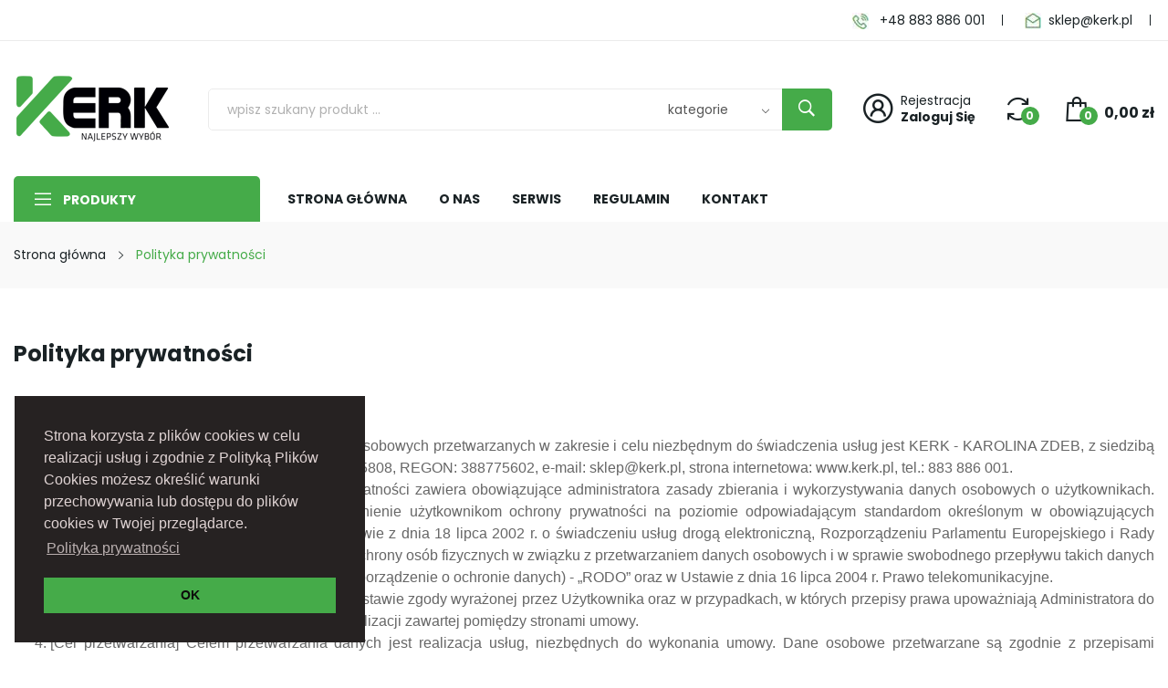

--- FILE ---
content_type: text/html; charset=utf-8
request_url: https://www.kerk.pl/content/6-polityka-prywatnosci
body_size: 12664
content:
<!doctype html>
<html lang="pl">

  <head>
    
      
  <meta charset="utf-8">


  <meta http-equiv="x-ua-compatible" content="ie=edge">



  <title>Polityka prywatności</title>
  <meta name="description" content="Polityka prywatności">
  <meta name="keywords" content="Polityka prywatności, kerk.pl">
      <meta name="robots" content="noindex">
      
        



  <meta name="viewport" content="width=device-width, initial-scale=1">



  <link rel="icon" type="image/vnd.microsoft.icon" href="https://www.kerk.pl/img/favicon.ico?1616345297">
  <link rel="shortcut icon" type="image/x-icon" href="https://www.kerk.pl/img/favicon.ico?1616345297">

 <script src="https://ajax.googleapis.com/ajax/libs/jquery/3.2.1/jquery.min.js"></script>

    <link rel="stylesheet" href="https://www.kerk.pl/themes/theme_grano4/assets/css/theme.css" type="text/css" media="all">
  <link rel="stylesheet" href="https://www.kerk.pl/modules/blockreassurance/views/dist/front.css" type="text/css" media="all">
  <link rel="stylesheet" href="https://www.kerk.pl/modules/bluepayment/views/css/front.css" type="text/css" media="all">
  <link rel="stylesheet" href="https://www.kerk.pl/modules/ps_socialfollow/views/css/ps_socialfollow.css" type="text/css" media="all">
  <link rel="stylesheet" href="https://fonts.googleapis.com/css2?family=Poppins:ital,wght@0,100;0,300;0,400;0,500;0,700;0,900;1,100;1,300;1,400;1,500;1,700;1,900&amp;display=swap" type="text/css" media="all">
  <link rel="stylesheet" href="https://fonts.googleapis.com/css2?family=Roboto:ital,wght@0,100;0,300;0,400;0,500;0,700;0,900;1,100;1,300;1,400;1,500;1,700;1,900&amp;display=swap" type="text/css" media="all">
  <link rel="stylesheet" href="https://www.kerk.pl/modules/pccookieconsent/views/css/cookieconsent.min.css" type="text/css" media="all">
  <link rel="stylesheet" href="https://www.kerk.pl/modules/posslideshows/css/nivo-slider/nivo-slider.css" type="text/css" media="all">
  <link rel="stylesheet" href="https://www.kerk.pl/modules/gformbuilderpro/views/css/front/jquery.minicolors.css" type="text/css" media="all">
  <link rel="stylesheet" href="https://www.kerk.pl/modules/gformbuilderpro/views/css/front/gformbuilderpro.css" type="text/css" media="all">
  <link rel="stylesheet" href="https://www.kerk.pl/modules/productcomments/views/css/productcomments.css" type="text/css" media="all">
  <link rel="stylesheet" href="https://www.kerk.pl/modules/raty/raty.css" type="text/css" media="all">
  <link rel="stylesheet" href="https://www.kerk.pl/modules/posrotatorimg/css/posrotatorimg.css" type="text/css" media="all">
  <link rel="stylesheet" href="https://www.kerk.pl/modules/posthemeoptions/views/css/posthemeoptions_s_1.css" type="text/css" media="all">
  <link rel="stylesheet" href="https://www.kerk.pl/themes/theme_grano4/modules/posmegamenu//views/css/front.css" type="text/css" media="all">
  <link rel="stylesheet" href="https://www.kerk.pl/modules/posmegamenu/views/css/posmegamenu_s_1.css" type="text/css" media="all">
  <link rel="stylesheet" href="https://www.kerk.pl/themes/theme_grano4/modules/posvegamenu//views/css/front.css" type="text/css" media="all">
  <link rel="stylesheet" href="https://www.kerk.pl/modules/posvegamenu/views/css/posvegamenu_s_1.css" type="text/css" media="all">
  <link rel="stylesheet" href="https://www.kerk.pl/themes/theme_grano4/modules/postabcateslider/postabcateslider.css" type="text/css" media="all">
  <link rel="stylesheet" href="https://www.kerk.pl/js/jquery/ui/themes/base/minified/jquery-ui.min.css" type="text/css" media="all">
  <link rel="stylesheet" href="https://www.kerk.pl/js/jquery/ui/themes/base/minified/jquery.ui.theme.min.css" type="text/css" media="all">
  <link rel="stylesheet" href="https://www.kerk.pl/js/jquery/plugins/fancybox/jquery.fancybox.css" type="text/css" media="all">
  <link rel="stylesheet" href="https://www.kerk.pl/themes/theme_grano4/modules/possearchproducts/views/css/possearch.css" type="text/css" media="all">
  <link rel="stylesheet" href="https://www.kerk.pl/modules/ps_imageslider/css/homeslider.css" type="text/css" media="all">
  <link rel="stylesheet" href="https://www.kerk.pl/modules/poscompare/views/css/front.css" type="text/css" media="all">
  <link rel="stylesheet" href="https://www.kerk.pl/modules/xipblog/css/xipblog.css" type="text/css" media="all">
  <link rel="stylesheet" href="https://www.kerk.pl/themes/theme_grano4/assets/css/custom.css" type="text/css" media="all">




  

  <script type="text/javascript">
        var CLOSE = "Zwi\u0144 kategorie";
        var MORE = "Wi\u0119cej kategorii";
        var asset_path = "\/modules\/bluepayment\/views\/";
        var bluepayment_env = "PRODUCTION";
        var change_payment = "zmie\u0144";
        var get_regulations_url = "https:\/\/www.kerk.pl\/module\/bluepayment\/regulationsGet";
        var id_lang = 2;
        var poscompare = {"nbProducts":0,"IdProducts":null};
        var possearch_image = 1;
        var possearch_number = 10;
        var prestashop = {"cart":{"products":[],"totals":{"total":{"type":"total","label":"Razem","amount":0,"value":"0,00\u00a0z\u0142"},"total_including_tax":{"type":"total","label":"Suma (brutto)","amount":0,"value":"0,00\u00a0z\u0142"},"total_excluding_tax":{"type":"total","label":"Suma (netto)","amount":0,"value":"0,00\u00a0z\u0142"}},"subtotals":{"products":{"type":"products","label":"Produkty","amount":0,"value":"0,00\u00a0z\u0142"},"discounts":null,"shipping":{"type":"shipping","label":"Wysy\u0142ka","amount":0,"value":""},"tax":null},"products_count":0,"summary_string":"0 sztuk","vouchers":{"allowed":1,"added":[]},"discounts":[],"minimalPurchase":0,"minimalPurchaseRequired":""},"currency":{"name":"Z\u0142oty polski","iso_code":"PLN","iso_code_num":"985","sign":"z\u0142"},"customer":{"lastname":null,"firstname":null,"email":null,"birthday":null,"newsletter":null,"newsletter_date_add":null,"optin":null,"website":null,"company":null,"siret":null,"ape":null,"is_logged":false,"gender":{"type":null,"name":null},"addresses":[]},"language":{"name":"Polski (Polish)","iso_code":"pl","locale":"pl-PL","language_code":"pl","is_rtl":"0","date_format_lite":"Y-m-d","date_format_full":"Y-m-d H:i:s","id":2},"page":{"title":"","canonical":null,"meta":{"title":"Polityka prywatno\u015bci","description":"Polityka prywatno\u015bci","keywords":"Polityka prywatno\u015bci, kerk.pl","robots":"noindex"},"page_name":"cms","body_classes":{"lang-pl":true,"lang-rtl":false,"country-PL":true,"currency-PLN":true,"layout-full-width":true,"page-cms":true,"tax-display-enabled":true,"cms-id-6":true},"admin_notifications":[]},"shop":{"name":"kerk.pl","logo":"https:\/\/www.kerk.pl\/img\/my-shop-logo-1616345297.jpg","stores_icon":"https:\/\/www.kerk.pl\/img\/logo_stores.png","favicon":"https:\/\/www.kerk.pl\/img\/favicon.ico"},"urls":{"base_url":"https:\/\/www.kerk.pl\/","current_url":"https:\/\/www.kerk.pl\/content\/6-polityka-prywatnosci","shop_domain_url":"https:\/\/www.kerk.pl","img_ps_url":"https:\/\/www.kerk.pl\/img\/","img_cat_url":"https:\/\/www.kerk.pl\/img\/c\/","img_lang_url":"https:\/\/www.kerk.pl\/img\/l\/","img_prod_url":"https:\/\/www.kerk.pl\/img\/p\/","img_manu_url":"https:\/\/www.kerk.pl\/img\/m\/","img_sup_url":"https:\/\/www.kerk.pl\/img\/su\/","img_ship_url":"https:\/\/www.kerk.pl\/img\/s\/","img_store_url":"https:\/\/www.kerk.pl\/img\/st\/","img_col_url":"https:\/\/www.kerk.pl\/img\/co\/","img_url":"https:\/\/www.kerk.pl\/themes\/theme_grano4\/assets\/img\/","css_url":"https:\/\/www.kerk.pl\/themes\/theme_grano4\/assets\/css\/","js_url":"https:\/\/www.kerk.pl\/themes\/theme_grano4\/assets\/js\/","pic_url":"https:\/\/www.kerk.pl\/upload\/","pages":{"address":"https:\/\/www.kerk.pl\/adres","addresses":"https:\/\/www.kerk.pl\/adresy","authentication":"https:\/\/www.kerk.pl\/logowanie","cart":"https:\/\/www.kerk.pl\/koszyk","category":"https:\/\/www.kerk.pl\/index.php?controller=category","cms":"https:\/\/www.kerk.pl\/index.php?controller=cms","contact":"https:\/\/www.kerk.pl\/kontakt","discount":"https:\/\/www.kerk.pl\/rabaty","guest_tracking":"https:\/\/www.kerk.pl\/sledzenie-zamowien-gosci","history":"https:\/\/www.kerk.pl\/historia-zamowien","identity":"https:\/\/www.kerk.pl\/dane-osobiste","index":"https:\/\/www.kerk.pl\/","my_account":"https:\/\/www.kerk.pl\/moje-konto","order_confirmation":"https:\/\/www.kerk.pl\/potwierdzenie-zamowienia","order_detail":"https:\/\/www.kerk.pl\/index.php?controller=order-detail","order_follow":"https:\/\/www.kerk.pl\/sledzenie-zamowienia","order":"https:\/\/www.kerk.pl\/zam\u00f3wienie","order_return":"https:\/\/www.kerk.pl\/index.php?controller=order-return","order_slip":"https:\/\/www.kerk.pl\/potwierdzenie-zwrotu","pagenotfound":"https:\/\/www.kerk.pl\/nie-znaleziono-strony","password":"https:\/\/www.kerk.pl\/odzyskiwanie-hasla","pdf_invoice":"https:\/\/www.kerk.pl\/index.php?controller=pdf-invoice","pdf_order_return":"https:\/\/www.kerk.pl\/index.php?controller=pdf-order-return","pdf_order_slip":"https:\/\/www.kerk.pl\/index.php?controller=pdf-order-slip","prices_drop":"https:\/\/www.kerk.pl\/promocje","product":"https:\/\/www.kerk.pl\/index.php?controller=product","search":"https:\/\/www.kerk.pl\/szukaj","sitemap":"https:\/\/www.kerk.pl\/Mapa strony","stores":"https:\/\/www.kerk.pl\/nasze-sklepy","supplier":"https:\/\/www.kerk.pl\/dostawcy","register":"https:\/\/www.kerk.pl\/logowanie?create_account=1","order_login":"https:\/\/www.kerk.pl\/zam\u00f3wienie?login=1"},"alternative_langs":[],"theme_assets":"\/themes\/theme_grano4\/assets\/","actions":{"logout":"https:\/\/www.kerk.pl\/?mylogout="},"no_picture_image":{"bySize":{"small_default":{"url":"https:\/\/www.kerk.pl\/img\/p\/pl-default-small_default.jpg","width":98,"height":98},"cart_default":{"url":"https:\/\/www.kerk.pl\/img\/p\/pl-default-cart_default.jpg","width":125,"height":125},"home_default":{"url":"https:\/\/www.kerk.pl\/img\/p\/pl-default-home_default.jpg","width":360,"height":360},"medium_default":{"url":"https:\/\/www.kerk.pl\/img\/p\/pl-default-medium_default.jpg","width":452,"height":452},"large_default":{"url":"https:\/\/www.kerk.pl\/img\/p\/pl-default-large_default.jpg","width":800,"height":800}},"small":{"url":"https:\/\/www.kerk.pl\/img\/p\/pl-default-small_default.jpg","width":98,"height":98},"medium":{"url":"https:\/\/www.kerk.pl\/img\/p\/pl-default-home_default.jpg","width":360,"height":360},"large":{"url":"https:\/\/www.kerk.pl\/img\/p\/pl-default-large_default.jpg","width":800,"height":800},"legend":""}},"configuration":{"display_taxes_label":true,"display_prices_tax_incl":true,"is_catalog":false,"show_prices":true,"opt_in":{"partner":false},"quantity_discount":{"type":"price","label":"Cena jednostkowa"},"voucher_enabled":1,"return_enabled":0},"field_required":[],"breadcrumb":{"links":[{"title":"Strona g\u0142\u00f3wna","url":"https:\/\/www.kerk.pl\/"},{"title":"Polityka prywatno\u015bci","url":"https:\/\/www.kerk.pl\/content\/6-polityka-prywatnosci"}],"count":2},"link":{"protocol_link":"https:\/\/","protocol_content":"https:\/\/"},"time":1769149738,"static_token":"d3fb3702156e7a53f9efcbf200bcc0ce","token":"1422fc93112991af9017487d317f3679","debug":false};
        var prestashopFacebookAjaxController = "https:\/\/www.kerk.pl\/module\/ps_facebook\/Ajax";
        var psr_icon_color = "#45AB49";
        var read_more = "read more";
        var xip_base_dir = "https:\/\/www.kerk.pl\/";
      </script>



  <!-- emarketing start -->



<!-- emarketing end --><meta name="google-site-verification" content="BFgeQjh8fLQPixDHD-O2xnasqusLBt9oM_oA3-ChrS4" /><style type="text/css">
.animation1 {
	 -webkit-transition-duration: 500ms !important;
    -moz-transition-duration: 500ms !important;
    -o-transition-duration: 500ms !important;
    transition-duration: 500ms !important;
}

</style>    <script>
        window.addEventListener("load", function(){
            window.cookieconsent.initialise({
                "palette": {
                    "popup": {
                        "background": "#262222",
                        "text": "#e0d4d4"
                    },
                    "button": {
                                                "background": "#45ab49",
                        "text": "#0d0b0b"
                                            }
                },
                                                                                                "position": "bottom-left",
                                                "content": {
                    "message": "Strona korzysta z plików cookies w celu realizacji usług i zgodnie z Polityką Plików Cookies możesz określić warunki przechowywania lub dostępu do plików cookies w Twojej przeglądarce.",
                    "dismiss": "OK",
                    "link": "Polityka prywatności",
                    "href": "https://www.kerk.pl/content/6-polityka-prywatnosci"
                                    }
            })});
    </script>




    
  </head>

  <body itemscope itemtype="http://schema.org/WebPage" id="cms"  class="lang-pl country-pl currency-pln layout-full-width page-cms tax-display-enabled cms-id-6"> 

    
      
    
    <main>
      
              

      <header id="header">
        
          
<div class="header-banner">
	
</div>



<nav class="header-nav">
	<div class="container">
		<div class="hidden-md-down">
			
  <div class="col-footer social_follow "> 
    <ul>
          </ul>
  </div>

  <div id="_desktop_static">
<div class="img_cont" style="box-sizing: inherit; max-width: 30px; float: left; color: #292829; font-family: Muli, sans-serif; font-size: 13px; background-color: #ffffff;"></div>
<div class="static-nav"> </div>
<div class="img_cont" style="box-sizing: inherit; max-width: 30px; float: left; color: #292829; font-family: Muli, sans-serif; font-size: 13px; background-color: #ffffff;"></div>
<div class="img_cont" style="box-sizing: inherit; max-width: 30px; float: left; color: #292829; font-family: Muli, sans-serif; font-size: 13px; background-color: #ffffff;"></div>
<div class="static-nav"> <a href="#" class="store_locator"><img src="https://www.kerk.pl/img/cms/t.jpg" alt="Słuchawka" style="box-sizing: inherit; border-style: none; vertical-align: middle;" />   +48 883 886 001</a> <a href="#" class="track_order"> <img src="https://www.kerk.pl/img/cms/m.jpg" alt="Słuchawka" style="box-sizing: inherit; border-style: none; vertical-align: middle;" />  sklep@kerk.pl</a></div>
</div>

		</div>
	</div>
	<div class="container">
		<div class="hidden-lg-up  mobile">
			<div class="row-mobile">
				<div class="col-mobile ">
					<div class="float-xs-left" id="menu-icon">
						<i class="las la-bars"></i>
					</div>
					<div id="mobile_top_menu_wrapper" class="row hidden-lg-up" style="display:none;">
						<div class="top-header-mobile">							
							<div id="_mobile_compare"></div>
							<div id="_mobile_wishtlist"></div>
						</div>
						<div id="_mobile_currency_selector"></div>
						<div id="_mobile_language_selector"></div>				
						<div class="menu-close"> 
							menu <i class="material-icons float-xs-right">arrow_back</i>
						</div>
						<div class="menu-tabs">							
							<div class="js-top-menu-bottom">												
								<div id="_mobile_megamenu"></div>
								<div id="_mobile_vegamenu"></div>
								
							</div>
							
						</div>
					 </div>
				</div>
				<div class="col-mobile mobile-center">
					<div class="top-logo" id="_mobile_logo"></div>
				</div>
				<div class="col-mobile mobile-right">
					<div id="_mobile_user_info"></div>
					<div id="_mobile_cart_block"></div>
				</div>
			</div>
			<div id="_mobile_search_category"></div>
		</div>
	</div>
</nav>



<div class="header-top top_bg hidden-md-down">
	<div class="container">
		<div class="row">
			<div class="col col-left col col-md-3 col-xl-2" id="_desktop_logo">
								<a href="https://www.kerk.pl/">
				<img class="logo img-responsive" src="https://www.kerk.pl/img/my-shop-logo-1616345297.jpg" alt="kerk.pl">
				</a>
								
			</div>
			<div class=" col col-right col-md-9 col-xl-10 col-sm-12 position-static"> 
				<!-- pos search module TOP -->
<div id="_desktop_search_category"> 
	<div class="dropdown js-dropdown">
		<span class="search-icon" data-toggle="dropdown"><i class="las la-search"></i></span> 
		<div id="pos_search_top" class="dropdown-menu">
			<form method="get" action="//www.kerk.pl/szukaj" id="searchbox" class="form-inline form_search show-categories"  data-search-controller-url="/modules/possearchproducts/SearchProducts.php">
				<label for="pos_query_top"><!-- image on background --></label>
				<input type="hidden" name="controller" value="search">  
				<div class="pos_search form-group">
					 						<select class="bootstrap-select" name="poscats">
							<option value="0">kategorie</option>
																	<option value="10">
	 KOSIARKI
</option>
						<option value="26">
	- -  KOSIARKI Z NAPĘDEM
</option>
						<option value="27">
	- -  KOSIARKI BEZ NAPĘDU
</option>
						<option value="28">
	- -  KOSIARKI ELEKTRYCZNE
</option>
																			<option value="11">
	 KOSY / PODKASZARKI
</option>
																	<option value="15">
	 PILARKI
</option>
						<option value="33">
	- -  PILARKI ELEKTRYCZNE
</option>
						<option value="36">
	- -  PILARKI SPALINOWE
</option>
																			<option value="12">
	 TRAKTORY OGRODOWE
</option>
																	<option value="29">
	 ROBOTY KOSZĄCE
</option>
																	<option value="13">
	 GLEBOGRYZARKI
</option>
																	<option value="31">
	 OPRYSKIWACZE
</option>
																	<option value="30">
	 AKUMULATOROWE
</option>
																	<option value="16">
	 NOŻYCE DO ŻYWOPŁOTU
</option>
																	<option value="17">
	 WERTYKULATORY
</option>
																	<option value="18">
	 DMUCHAWY
</option>
																	<option value="35">
	 FISKARS
</option>
																	<option value="25">
	 NARZĘDZIA OGRODNICZE
</option>
																	<option value="24">
	 MASZYNY BUDOWLANE
</option>
																	<option value="19">
	 ODŚNIEŻARKI
</option>
																	<option value="20">
	 ZAMIATARKI
</option>
																	<option value="23">
	 AKCESORIA
</option>
																	<option value="32">
	 ROZDRABNIACZE
</option>
																	<option value="34">
	 URZĄDZENIA WIELOFUNKCYJNE
</option>
														</select>
					 
				</div>
				<input type="text" name="s" value="" placeholder="wpisz szukany produkt ..." id="pos_query_top" class="search_query form-control ac_input" >
				<button type="submit" class="btn btn-default search_submit">
					<i class="ion-ios-search-strong"></i>
				</button>
			</form>
		</div>
	</div>
</div>

<!-- /pos search module TOP -->
<div id="_desktop_user_info">
	<div class="user-info-block">
					<a href="https://www.kerk.pl/logowanie?create_account=1">
				Rejestracja
			</a>
							  <a
				href="https://www.kerk.pl/moje-konto"
				title="Zaloguj się do swojego konta klienta"
				rel="nofollow"
			  >
				<span>Zaloguj się</span>
			 </a>
				
	</div>
	
</div>
<div id="_desktop_compare">
	<div class="compare_top">
		<a href="https://www.kerk.pl/module/poscompare/comparePage">
			<i class="las la-sync"></i> <span>Compare (<span
						id="poscompare-nb"></span>)</span>
		</a>
	</div>
</div>
<script type="text/javascript">
var baseDir ='https://www.kerk.pl/'; 
</script>
<div id="_desktop_cart_block">
	<div class="blockcart cart-preview" data-refresh-url="//www.kerk.pl/module/ps_shoppingcart/ajax" data-cartitems="0">
		<div class="button_cart">
			<a rel="nofollow" href="//www.kerk.pl/koszyk?action=show" class="desktop hidden-md-down">
				 <span class="item_count">0</span>
				 <span class="item_total">0,00 zł</span>
			</a>
			<a rel="nofollow" href="//www.kerk.pl/koszyk?action=show" class="mobile hidden-lg-up">
				<span class="item_count">0</span>
			</a>
		</div>
		<div class="popup_cart">
			<div class="content-cart">
				<div class="mini_cart_arrow"></div>
				<ul>
				  				</ul>
				<div class="price_content">
					<div class="cart-subtotals">
					  						<div class="products price_inline">
						  <span class="label">Produkty</span>
						  <span class="value">0,00 zł</span>
						</div>
					  						<div class=" price_inline">
						  <span class="label"></span>
						  <span class="value"></span>
						</div>
					  						<div class="shipping price_inline">
						  <span class="label">Wysyłka</span>
						  <span class="value"></span>
						</div>
					  						<div class=" price_inline">
						  <span class="label"></span>
						  <span class="value"></span>
						</div>
					  					</div>
					<div class="cart-total price_inline">
					  <span class="label">Razem</span>
					  <span class="value">0,00 zł</span>
					</div>
				</div>
				<div class="checkout">
					<a href="//www.kerk.pl/koszyk?action=show" class="btn btn-primary">Finalizacja zamówienia (checkout)</a> 
				</div>
			</div>
		</div>
	</div>
</div>
 
			</div>
			
		</div>
		
	</div>

</div>
<div class="header-bottom hidden-md-down">
	<div class="container">
		<div class="row">
			<div class="col col-left col col-md-3">
				<div id="_desktop_vegamenu">
<div class="pos-menu-vertical" data-more-less="9">
	<h3 class="title_vertical hidden-md-down">PRODUKTY </h3>
	<ul class="menu-content"> 
			 			
				<li class="menu-item menu-item24  hasChild ">
					
					<a href="https://www.kerk.pl/30-akumulatorowe" >
						
												<span>AKUMULATOROWE</span>
												 <i class="hidden-md-down icon_sub ion-ios-arrow-right"></i>					</a>
					 
																															</li>
			 			
				<li class="menu-item menu-item1  hasChild ">
					
					<a href="https://www.kerk.pl/10-kosiarki" >
						
												<span>KOSIARKI</span>
												 <i class="hidden-md-down icon_sub ion-ios-arrow-right"></i>					</a>
					 
																						<span class="icon-drop-mobile"><i class="material-icons add">add</i><i class="material-icons remove">remove </i></span><ul class="menu-dropdown cat-drop-menu menu_noanimation"><li><a href="https://www.kerk.pl/26-kosiarki-z-napedem" class=""><span>KOSIARKI Z NAPĘDEM</span></a></li><li><a href="https://www.kerk.pl/27-kosiarki-bez-napedu" class=""><span>KOSIARKI BEZ NAPĘDU</span></a></li><li><a href="https://www.kerk.pl/28-kosiarki-elektryczne" class=""><span>KOSIARKI ELEKTRYCZNE</span></a></li></ul>
									</li>
			 			
				<li class="menu-item menu-item2  hasChild ">
					
					<a href="https://www.kerk.pl/11-kosy-podkaszarki" >
						
												<span>KOSY / PODKASZARKI</span>
												 <i class="hidden-md-down icon_sub ion-ios-arrow-right"></i>					</a>
					 
																						
									</li>
			 			
				<li class="menu-item menu-item22  hasChild ">
					
					<a href="https://www.kerk.pl/29-roboty-koszace" >
						
												<span>ROBOTY KOSZĄCE</span>
												 <i class="hidden-md-down icon_sub ion-ios-arrow-right"></i>					</a>
					 
																						
									</li>
			 			
				<li class="menu-item menu-item8  hasChild ">
					
					<a href="https://www.kerk.pl/12-traktory-ogrodowe" >
						
												<span>TRAKTORY OGRODOWE</span>
												 <i class="hidden-md-down icon_sub ion-ios-arrow-right"></i>					</a>
					 
																						
									</li>
			 			
				<li class="menu-item menu-item26  hasChild ">
					
					<a href="https://www.kerk.pl/31-opryskiwacze" >
						
												<span>OPRYSKIWACZE</span>
												 <i class="hidden-md-down icon_sub ion-ios-arrow-right"></i>					</a>
					 
																															</li>
			 			
				<li class="menu-item menu-item9  hasChild ">
					
					<a href="https://www.kerk.pl/13-glebogryzarki" >
						
												<span>GLEBOGRYZARKI</span>
												 <i class="hidden-md-down icon_sub ion-ios-arrow-right"></i>					</a>
					 
																						
									</li>
			 			
				<li class="menu-item menu-item11  hasChild ">
					
					<a href="https://www.kerk.pl/15-pilarki" >
						
												<span>PILARKI</span>
												 <i class="hidden-md-down icon_sub ion-ios-arrow-right"></i>					</a>
					 
																						<span class="icon-drop-mobile"><i class="material-icons add">add</i><i class="material-icons remove">remove </i></span><ul class="menu-dropdown cat-drop-menu menu_noanimation"><li><a href="https://www.kerk.pl/33-pilarki-elektryczne" class=""><span>PILARKI ELEKTRYCZNE</span></a></li><li><a href="https://www.kerk.pl/36-pilarki-spalinowe" class=""><span>PILARKI SPALINOWE</span></a></li></ul>
									</li>
			 			
				<li class="menu-item menu-item12  hasChild ">
					
					<a href="https://www.kerk.pl/16-nozyce-do-zywoplotu" >
						
												<span>NOŻYCE DO ŻYWOPŁOTU</span>
												 <i class="hidden-md-down icon_sub ion-ios-arrow-right"></i>					</a>
					 
																						
									</li>
			 			
				<li class="menu-item menu-item13  hasChild ">
					
					<a href="https://www.kerk.pl/17-wertykulatory" >
						
												<span>WERTYKULATORY</span>
												 <i class="hidden-md-down icon_sub ion-ios-arrow-right"></i>					</a>
					 
																						
									</li>
			 			
				<li class="menu-item menu-item14  hasChild ">
					
					<a href="https://www.kerk.pl/18-dmuchawy" >
						
												<span>DMUCHAWY</span>
												 <i class="hidden-md-down icon_sub ion-ios-arrow-right"></i>					</a>
					 
																						
									</li>
			 			
				<li class="menu-item menu-item15  hasChild ">
					
					<a href="https://www.kerk.pl/19-odsniezarki" >
						
												<span>ODŚNIEŻARKI</span>
												 <i class="hidden-md-down icon_sub ion-ios-arrow-right"></i>					</a>
					 
																						
									</li>
			 			
				<li class="menu-item menu-item16  hasChild ">
					
					<a href="https://www.kerk.pl/20-zamiatarki" >
						
												<span>ZAMIATARKI</span>
												 <i class="hidden-md-down icon_sub ion-ios-arrow-right"></i>					</a>
					 
																						
									</li>
			 			
				<li class="menu-item menu-item19  hasChild ">
					
					<a href="https://www.kerk.pl/23-akcesoria" >
						
												<span>AKCESORIA</span>
												 <i class="hidden-md-down icon_sub ion-ios-arrow-right"></i>					</a>
					 
																						
									</li>
			 			
				<li class="menu-item menu-item20  hasChild ">
					
					<a href="https://www.kerk.pl/24-maszyny-budowlane" >
						
												<span>MASZYNY BUDOWLANE</span>
												 <i class="hidden-md-down icon_sub ion-ios-arrow-right"></i>					</a>
					 
																						
									</li>
			 			
				<li class="menu-item menu-item21  hasChild ">
					
					<a href="https://www.kerk.pl/25-narzedzia-ogrodnicze" >
						
												<span>NARZĘDZIA OGRODNICZE</span>
												 <i class="hidden-md-down icon_sub ion-ios-arrow-right"></i>					</a>
					 
																						
									</li>
			</ul>
	
</div>
</div>			
			</div>
			<div class=" col col-right col-md-9 col-sm-12 position-static"> 
				<div id="_desktop_megamenu" class="use-sticky ">
<div class="pos-menu-horizontal">
	<ul class="menu-content"> 
			 			
				<li class=" menu-item menu-item1   ">
					
						<a href="https://www.kerk.pl/" >
						
												<span>STRONA GŁÓWNA</span>
																	</a>
																									</li>
			 			
				<li class=" menu-item menu-item3   ">
					
						<a href="https://www.kerk.pl/content/4-o-nas" >
						
												<span>O NAS</span>
																	</a>
																									</li>
			 			
				<li class=" menu-item menu-item6   ">
					
						<a href="https://www.kerk.pl/content/7-serwis" >
						
												<span>SERWIS</span>
																	</a>
																									</li>
			 			
				<li class=" menu-item menu-item5   ">
					
						<a href="https://www.kerk.pl/content/2-regulamin" >
						
												<span>REGULAMIN</span>
																	</a>
																									</li>
			 			
				<li class=" menu-item menu-item4   ">
					
						<a href="https://www.kerk.pl/form/kontakt-z-nami-g2.html" >
						
												<span>KONTAKT</span>
																	</a>
																									</li>
			</ul>
	
</div>
</div>
			</div>
			
		</div>
		
	</div>
</div>


        
      </header>
		      
        
<aside id="notifications">
  <div class="container">
    
    
    
      </div>
</aside>
      
		
			<div class="breadcrumb_container " data-depth="2">
	<div class="container">
		<nav data-depth="2" class="breadcrumb">
		  <ol itemscope itemtype="http://schema.org/BreadcrumbList">
			
			  				
				  <li itemprop="itemListElement" itemscope itemtype="http://schema.org/ListItem">
					<a itemprop="item" href="https://www.kerk.pl/">
					  <span itemprop="name">Strona główna</span>
					</a>
					<meta itemprop="position" content="1">
				  </li>
				
			  				
				  <li itemprop="itemListElement" itemscope itemtype="http://schema.org/ListItem">
					<a itemprop="item" href="https://www.kerk.pl/content/6-polityka-prywatnosci">
					  <span itemprop="name">Polityka prywatności</span>
					</a>
					<meta itemprop="position" content="2">
				  </li>
				
			  			
		  </ol>
		</nav>
	</div>
</div>

		
     <div id="wrapper">
        
		<div class="container">
			<div class="row">
				
			</div>
		</div>
        <div class="container">
			<div class="row">
			  

			  
  <div id="content-wrapper" class="col-xs-12">
    
    

  <section id="main">

    
      
        <header class="page-header">
          <h1>
  Polityka prywatności
</h1>
        </header>
      
    

    
  <section id="content" class="page-content page-cms page-cms-6">

    
      <h2 style="font-family:Arial;">Polityka ochrony danych osobowych</h2>
<ol style="font-family:Arial;font-size:medium;">
<li>[Dane Administratora] Administratorem danych osobowych przetwarzanych w zakresie i celu niezbędnym do świadczenia usług jest KERK - KAROLINA ZDEB, z siedzibą przy: Sokołów Młp. ul. Lubelska 82 NIP: 5170415808, REGON: 388775602, e-mail: sklep@kerk.pl, strona internetowa: www.kerk.pl, tel.: 883 886 001.</li>
<li>[Postanowienia ogólne] Niniejsza polityka prywatności zawiera obowiązujące administratora zasady zbierania i wykorzystywania danych osobowych o użytkownikach. Nadrzędnym celem administratora jest zapewnienie użytkownikom ochrony prywatności na poziomie odpowiadającym standardom określonym w obowiązujących przepisach prawnych, w szczególności w: Ustawie z dnia 18 lipca 2002 r. o świadczeniu usług drogą elektroniczną, Rozporządzeniu Parlamentu Europejskiego i Rady (UE) 2016/679 z 27 kwietnia 2016r. w sprawie ochrony osób fizycznych w związku z przetwarzaniem danych osobowych i w sprawie swobodnego przepływu takich danych oraz uchylenia dyrektywy 95/46/WE (ogólne rozporządzenie o ochronie danych) - „RODO” oraz w Ustawie z dnia 16 lipca 2004 r. Prawo telekomunikacyjne.</li>
<li>[Zgoda] Dane osobowe przetwarzane są na podstawie zgody wyrażonej przez Użytkownika oraz w przypadkach, w których przepisy prawa upoważniają Administratora do przetwarzania danych osobowych lub w celu realizacji zawartej pomiędzy stronami umowy.</li>
<li>[Cel przetwarzania] Celem przetwarzania danych jest realizacja usług, niezbędnych do wykonania umowy. Dane osobowe przetwarzane są zgodnie z przepisami dotyczącymi ochrony danych osobowych, w zakresie i celu niezbędnym do nawiązania oraz ukształtowania treści umowy, zmiany bądź jej rozwiązania oraz prawidłowej realizacji usług świadczonych drogą elektroniczną.</li>
<li>[Marketing] Przetwarzanie danych w celach marketingu bezpośredniego produktów lub usług, bądź w innych celach, odbywa się jeżeli użytkownik wyrazi na to zgodę, o ile jest ona wymagana zgodnie z obowiązującymi przepisami. Osobie, której dane dotyczą, przysługuje prawo do cofnięcia zgody w dowolnym momencie.</li>
<li>[Dane] Podawane Administratorowi dane są traktowane jako poufne i nie są widoczne dla osób nieuprawnionych. Administrator przetwarza przekazane dane zgodnie z prawem, które zbierane są dla oznaczonych i zgodnych z prawem celów. Dane podawane Administratorowi nie są poddawane jakiemukolwiek dalszemu przetwarzaniu, niezgodnemu z tymi celami. Ponadto, zbierane są jedynie w adekwatnym, niezbędnym i koniecznym zakresie, w stosunku do celów w jakich są przetwarzane.</li>
<li>[Ochrona danych] Dane osobowe są przetwarzane są przez osoby wyłącznie do tego upoważnione i nie są udostępniane żadnym nieuprawnionym do tego, zgodnie z obowiązującymi w tym zakresie przepisami. Administrator dokłada wszelkiej staranności, aby dane osobowe klientów i użytkowników były chronione przed nieuprawnionym dostępem do nich osób trzecich. W tym celu Administrator zapewnia organizacyjne oraz techniczne środki bezpieczeństwa.</li>
<li>[Podmiot przetwarzający] Możliwe jest powierzenie przez Administratora, przetwarzania danych w jego imieniu - innemu podmiotowi, w drodze umowy zawartej na piśmie. Dane mogą być udostępniane jedynie podmiotom wyspecjalizowanym i uprawnionym do ich otrzymania na mocy obowiązujących przepisów prawa.</li>
<li>[Okres przechowywania danych] Dane są przechowywane przez Administratora wyłącznie przez okres niezbędny do realizacji umowy, z uwzględnieniem czasu określonego w obowiązujących w tym zakresie przepisach prawa. Okres ten nie jest jednak dłuższy niż jest to niezbędne do celów wynikających z prawnie uzasadnionych interesów realizowanych przez administratora lub przez stronę trzecią. W celach, na które osoba, której dane dotyczą wyraziła zgodę na przetwarzanie swoich danych osobowych, dane te są przechowywane do momentu wycofania zgody.</li>
<li>[Modyfikacja danych] Każdej osobie, której dane dotyczą, a którymi dysponuje Administrator, przysługuje prawo do żądania od Administratora pełnego dostępu do treści swoich danych osobowych.</li>
<li>[Cofnięcie zgody] Usunięcie danych osobowych może nastąpić na skutek cofnięcia zgody bądź wniesienia prawnie dopuszczalnego sprzeciwu na przetwarzanie danych osobowych. Osobie, której dane dotyczą, a która wyraziła zgodę, przysługuje prawo do jej cofnięcia w dowolnym momencie. Cofnięcie zgody nie będzie wpływać na zgodność z prawem przetwarzania, którego dokonano na podstawie wyrażonej zgody przed jej wycofaniem.</li>
<li>[Skarga do organu nadzorczego] W przypadku stwierdzenia niezgodnego z prawem przetwarzania danych osobowych, każdej osobie, której dane dotyczą, a którymi dysponuje administrator, przysługuje ponadto prawo do wniesienia skargi do organu nadzorczego.</li>
<li>[Kontakt] Kontakt z osobą nadzorującą przetwarzanie danych osobowych w organizacji administratora jest możliwy drogą elektroniczną/telefoniczną pod adresem e-mail: sklep@kerk.pl / tel.: 883 886 001.</li>
<li>[Dobrowolność] Podanie danych osobowych przez Użytkowników jest dobrowolne. Brak podania danych osobowych, oznaczonych w danym celu jako obowiązkowe, uniemożliwi rejestrację bądź złożenie zamówienia. Nie podanie niezbędnych danych do wykonania umowy bądź do podjęcia określonych działań na żądanie osoby, której dane dotyczą, skutkuje brakiem możliwości ich realizacji przez administratora w tym zakresie.</li>
<li>[Pliki cookies] Administrator może używać plików typu cookies, czyli małych plików tekstowo-numerycznych, wysyłanych przez serwer internetowy. Pliki cookies ułatwiają korzystanie z wcześniej odwiedzonych przez użytkownika witryn, a także pomagają dostosować stronę do wymagań poszczególnych użytkowników. Pliki typu cookies, które mogą zostać użyte na stronach internetowych serwisu są kojarzone wyłącznie z przeglądarką danego urządzenia, użytkownik pozostaje więc anonimowy. Są to informacje zapisywane przez serwer administratora na urządzeniu Użytkownika, które mogą być odczytane przez serwer administratora przy każdorazowym połączeniu się z serwerem z danego urządzenia użytkownika. Pliki cookies dostarczają przede wszystkim danych statystycznych o ruchu użytkowników i korzystaniu przez nich z poszczególnych stron z serwisu administratora.</li>
<li>[Cel plików cookies] Pliki cookies są wykorzystywane przez Administratora w celu: dostosowania zawartości strony internetowej serwisu do preferencji użytkownika oraz optymalizacji korzystania z nie. Administrator stosuje pliki cookies, aby zagwarantować najwyższy standard wygody korzystania z serwisu, a zebrane dane są wykorzystywane jedynie wewnątrz firmy Administratora w celu optymalizacji działań.</li>
<li>[Modyfikacja plików cookies] Użytkownik może w każdym czasie wybrać sposób obsługi plików cookies na stronie internetowej, zmieniając ustawienia użytkownika, zazwyczaj w odpowiedniej zakładce dotyczącej opcji internetowych. Szczegółowych informacji w tym zakresie udzielają dostarczyciele programów do obsługi strefy internetowej - przeglądarek. Wyłączenie opcji akceptowania plików cookies przez Użytkownika w swojej przeglądarce, tj. zablokowanie, monitowanie ich może spowodować utrudnienia czy wręcz uniemożliwić korzystanie z niektórych usług Administratora.</li>
</ol>
    

    
      
    

    
      
    

  </section>


    
      <footer class="page-footer">
        
          <!-- Footer content -->
        
      </footer>
    

  </section>


    
  </div>


			  
			</div>
				
        </div>
			
        
    </div>

    <footer id="footer">
        
          <div class="footer-container">
	<div class="footer_top bottom_bg">
		<div class="container">
		    <div class="row flex-layout">
			   
					<div class="col-md-9 links footer_block">
      <p></p>
<table width="813" height="140" style="width: 1167px; height: 91px; float: left;">
<tbody>
<tr>
<td style="text-align: left;">
<h3 style="box-sizing: inherit; font-family: Montserrat, sans-serif; margin-bottom: 0.5rem; font-weight: 300; line-height: 1.1; color: #ffffff; font-size: 29px; margin-top: 0px;">Zadzwonimy do <span style="box-sizing: inherit; font-weight: 800;">Ciebie!</span></h3>
</td>
<td style="text-align: left;">
<div class="center" style="box-sizing: inherit; font-family: Montserrat, sans-serif; inset: 0px; margin: auto; display: inline-block; color: #ffffff; width: 493.594px; font-size: 13px;">
<p style="box-sizing: inherit; margin-top: 0px; margin-bottom: 0px; font-size: 14px; line-height: 24px;">Nie wiesz jaki sprzęt wybrać? Zapewniamy fachową pomoc w doborze odpowiedniego sprzętu. Zamów kontakt, a doradca skontaktuje się z Tobą.</p>
<p></p>
</div>
</td>
</tr>
</tbody>
</table>
<p></p>
      </div>
<div class="col-md-3 links footer_block">
      <p><a data-toggle="modal" data-target="{gformbuilderpro:1}" href="https://www.kerk.pl/form/zamowkontakt-g1.html" style="box-sizing: inherit; font-family: Montserrat, sans-serif; background-color: #45ab49; color: #ffffff; text-decoration-line: none; touch-action: manipulation; transition: all 0.3s ease-in-out 0s; border: 2px solid #ffffff; padding: 0px 30px; width: auto; font-size: 16px; line-height: 44px; text-align: center; font-weight: 600; display: inline-block;">Zamów kontakt</a></p>
<p></p>
      </div>

			    
			</div>
		</div>
	</div>
	<div class="footer_middle">
		<div class="container">
		    <div class="row">
			   
					<div class="col-md-12 links footer_block">
      <div class="static_cms_footer">
<div class="row">
<div class="col-cms col-md-6 col-lg-3">
<div class="box_cms"><img src="/img/cms/icon_cms1.png" alt="" class="img-responsive" />
<div class="txt_cms">
<h2>DARMOWA DOSTAWA</h2>
<p>Zakupy powyżej 2000 zł wysyłamy za darmo</p>
</div>
</div>
</div>
<div class="col-cms col-md-6 col-lg-3">
<div class="box_cms"><img src="/img/cms/icon_cms2.png" alt="" class="img-responsive" />
<div class="txt_cms">
<h2>BEZPIECZEŃSTWO ZAKUPÓW</h2>
<p>Sklep jest zabezpieczony certyfikatem SSL</p>
</div>
</div>
</div>
<div class="col-cms col-md-6 col-lg-3">
<div class="box_cms"><img src="/img/cms/icon_cms3.png" alt="" class="img-responsive" />
<div class="txt_cms">
<h2>WSPARCIE</h2>
<p>Szybka i sprawna pomoc to u nas standard.</p>
</div>
</div>
</div>
<div class="col-cms col-md-6 col-lg-3">
<div class="box_cms"><img src="/img/cms/icon_cms4.png" alt="" class="img-responsive" />
<div class="txt_cms">
<h2>SZYBKA WYSYŁKA</h2>
<p>Zamówienia realizujemy do 2 dni roboczych</p>
</div>
</div>
</div>
</div>
</div>
      </div>
<div class="col-md-4 links footer_block">
      <div class="footer_about_us">
<div class="logo_footer"><a href="#"><img src="/img/cms/logo_footer.png" alt="" /></a></div>
<div class="desc_info">
<p class="txt_info">Posiadamy bogatą ofertę sprzętu ogrodniczego, leśnego i budowlanego renomowanych europejskich producentów. Stawiamy na jakość, dlatego cały czas udoskonalamy nasz asortyment. W naszej ofercie każdy znajdzie coś dla Siebie. Proponujemy zarówno maszyny przeznaczone do użytku profesjonalnego, jak i domowego. Chętnie służymy państwu pomocą - zapraszamy do współpracy.</p>
<p></p>
<p class="address add">36-050 Sokołów Młp. ul. Lubelska 82</p>
<p class="email add">sklep@kerk.pl</p>
<p class="phone add">tel. +48 883 886 001</p>
</div>
</div>
      </div>
<div class="col-md-2 links footer_block">
	<h3 class=" hidden-sm-down">Informacje</h3>
	<div class="title clearfix hidden-md-up" data-target="#footer_5" data-toggle="collapse">
		<h3>Informacje</h3>
		<span class="float-xs-right">
			<span class="navbar-toggler collapse-icons">
				<i class="material-icons add">keyboard_arrow_down</i>
				<i class="material-icons remove">keyboard_arrow_up</i>
			</span>
		</span>
	</div>
      <ul id="footer_5" class="collapse footer_list">
      	
        <li>
          <a
            id="link-custom-page-O nas-5"
            class="custom-page-link"
            href="/index.php?id_cms=4&amp;controller=cms&amp;id_lang=2"
            title=""
                      >
            O nas
          </a>
        </li>
      	
        <li>
          <a
            id="link-custom-page-Regulamin-5"
            class="custom-page-link"
            href="/index.php?id_cms=2&amp;controller=cms&amp;id_lang=2"
            title=""
                      >
            Regulamin
          </a>
        </li>
      	
        <li>
          <a
            id="link-custom-page-Płatności-5"
            class="custom-page-link"
            href="/index.php?id_cms=5&amp;controller=cms&amp;id_lang=2"
            title=""
                      >
            Płatności
          </a>
        </li>
      	
        <li>
          <a
            id="link-custom-page-Polityka prywatności-5"
            class="custom-page-link"
            href="/index.php?id_cms=6&amp;controller=cms&amp;id_lang=2"
            title=""
                      >
            Polityka prywatności
          </a>
        </li>
      	
        <li>
          <a
            id="link-custom-page-Kontakt-5"
            class="custom-page-link"
            href="/form/kontakt-z-nami-g2.html"
            title=""
                      >
            Kontakt
          </a>
        </li>
      	
        <li>
          <a
            id="link-custom-page-Metody wysyłki-5"
            class="custom-page-link"
            href="/index.php?id_cms=1&amp;controller=cms&amp;id_lang=2"
            title=""
                      >
            Metody wysyłki
          </a>
        </li>
          </ul>
  </div>
<div class="col-md-2 links footer_block">
	<h3 class=" hidden-sm-down">Na skróty</h3>
	<div class="title clearfix hidden-md-up" data-target="#footer_6" data-toggle="collapse">
		<h3>Na skróty</h3>
		<span class="float-xs-right">
			<span class="navbar-toggler collapse-icons">
				<i class="material-icons add">keyboard_arrow_down</i>
				<i class="material-icons remove">keyboard_arrow_up</i>
			</span>
		</span>
	</div>
      <ul id="footer_6" class="collapse footer_list">
      	
        <li>
          <a
            id="link-product-page-prices-drop-6"
            class="cms-page-link"
            href="https://www.kerk.pl/promocje"
            title="Promocje w sklepie kerk.pl"
                      >
            Promocje
          </a>
        </li>
      	
        <li>
          <a
            id="link-product-page-new-products-6"
            class="cms-page-link"
            href="https://www.kerk.pl/nowe-produkty"
            title="Nowe produkty w sklepie kerk.pl"
                      >
            Nowe produkty
          </a>
        </li>
      	
        <li>
          <a
            id="link-product-page-best-sales-6"
            class="cms-page-link"
            href="https://www.kerk.pl/najczesciej-kupowane"
            title="Nasze najlepiej sprzedające się produkty"
                      >
            Najczęściej kupowane
          </a>
        </li>
          </ul>
  </div>
<div class="col-md-2 links footer_block">
	<h3 class=" hidden-sm-down">Twoje konto</h3>
	<div class="title clearfix hidden-md-up" data-target="#footer_7" data-toggle="collapse">
		<h3>Twoje konto</h3>
		<span class="float-xs-right">
			<span class="navbar-toggler collapse-icons">
				<i class="material-icons add">keyboard_arrow_down</i>
				<i class="material-icons remove">keyboard_arrow_up</i>
			</span>
		</span>
	</div>
     <div id="footer_7" class="collapse footer_list">
           <ul>
	<li>
	  <a href="https://www.kerk.pl/dane-osobiste" title="Dane osobowe" rel="nofollow">
		Dane osobowe
	  </a>
	</li>
	<li>
	  <a href="https://www.kerk.pl/historia-zamowien" title="Zamówienia" rel="nofollow">
		Zamówienia
	  </a>
	</li>
	<li>
	  <a href="https://www.kerk.pl/potwierdzenie-zwrotu" title="Moje pokwitowania - korekty płatności" rel="nofollow">
		Moje pokwitowania - korekty płatności
	  </a>
	</li>
	<li>
	  <a href="https://www.kerk.pl/adresy" title="Adresy" rel="nofollow">
		Adresy
	  </a>
	</li>
	<li>
	  <a href="https://www.kerk.pl/rabaty" title="Kupony" rel="nofollow">
		Kupony
	  </a>
	</li>

</ul>


    	
	</div>	
  </div>
<div class="col-md-2 links footer_block">
	<h3 class=" hidden-sm-down">Dostawa</h3>
	<div class="title clearfix hidden-md-up" data-target="#footer_8" data-toggle="collapse">
		<h3>Dostawa</h3>
		<span class="float-xs-right">
			<span class="navbar-toggler collapse-icons">
				<i class="material-icons add">keyboard_arrow_down</i>
				<i class="material-icons remove">keyboard_arrow_up</i>
			</span>
		</span>
	</div>
     <div id="footer_8" class="collapse footer_list">
          
  <div class="col-footer social_follow "> 
    <ul>
          </ul>
  </div>


    	<p><img src="https://www.kerk.pl/img/cms/dostawa.png" alt="" width="123" height="109" /></p>
	</div>	
  </div>

			    
			</div>
		</div>
	</div>
	<div class="footer_bottom">
		<div class="container">
			<div class="row">
				
					<div class="col-md-12 links footer_block">
      <div class="copyright">Copyright © <strong>kerk.pl - </strong>Wszelkie prawa zastrzeżone.   |   Realizacja: <a href="https://www.facebook.com/matt94design">Mateusz Cymerys</a></div>
      </div>

				
			</div>
		</div>
	</div>
</div>
        
    </footer>

    </main>
	<div class="back-top"><a href= "#" class="back-top-button"></a></div>
    
        <script type="text/javascript" src="https://www.kerk.pl/themes/core.js" ></script>
  <script type="text/javascript" src="https://www.kerk.pl/themes/theme_grano4/assets/js/theme.js" ></script>
  <script type="text/javascript" src="https://www.kerk.pl/modules/blockreassurance/views/dist/front.js" ></script>
  <script type="text/javascript" src="https://www.kerk.pl/modules/bluepayment/views/js/front.min.js" ></script>
  <script type="text/javascript" src="https://www.kerk.pl/modules/bluepayment/views/js/blik_v3.js" ></script>
  <script type="text/javascript" src="https://www.kerk.pl/modules/bluepayment/views/js/gpay.js" ></script>
  <script type="text/javascript" src="https://www.kerk.pl/modules/xipblogdisplayposts/js/xipblogdisplayposts.js" ></script>
  <script type="text/javascript" src="https://www.kerk.pl/modules/pccookieconsent/views/js/cookieconsent.min.js" ></script>
  <script type="text/javascript" src="https://www.kerk.pl/modules/ps_facebook/views/js/front/conversion-api.js" ></script>
  <script type="text/javascript" src="https://www.kerk.pl/modules/posslideshows/js/nivo-slider/jquery.nivo.slider.pack.js" ></script>
  <script type="text/javascript" src="https://www.kerk.pl/modules/posslideshows/js/posslideshow.js" ></script>
  <script type="text/javascript" src="https://www.kerk.pl/modules/poscountdown/js/jquery.plugin.js" ></script>
  <script type="text/javascript" src="https://www.kerk.pl/modules/poscountdown/js/jquery.countdown.js" ></script>
  <script type="text/javascript" src="https://www.kerk.pl/modules/poscountdown/js/poscountdown.js" ></script>
  <script type="text/javascript" src="https://www.kerk.pl/modules/poslogo/js/poslogo.js" ></script>
  <script type="text/javascript" src="https://www.kerk.pl/modules/gformbuilderpro/views/js/front/tinymce/tinymce.min.js" ></script>
  <script type="text/javascript" src="https://www.kerk.pl/modules/gformbuilderpro/views/js/front/jquery.minicolors.js" ></script>
  <script type="text/javascript" src="https://www.kerk.pl/modules/gformbuilderpro/views/js/front/gformbuilderpro.js" ></script>
  <script type="text/javascript" src="https://www.kerk.pl/modules/productcomments/views/js/jquery.rating.plugin.js" ></script>
  <script type="text/javascript" src="https://www.kerk.pl/modules/productcomments/views/js/productListingComments.js" ></script>
  <script type="text/javascript" src="https://www.kerk.pl/themes/theme_grano4/modules/posmegamenu//views/js/front.js" ></script>
  <script type="text/javascript" src="https://www.kerk.pl/modules/posvegamenu//views/js/front.js" ></script>
  <script type="text/javascript" src="https://www.kerk.pl/themes/theme_grano4/modules/postabcateslider/js/postabcateslider.js" ></script>
  <script type="text/javascript" src="https://www.kerk.pl/modules/posfeaturedproducts/js/posfeaturedproducts.js" ></script>
  <script type="text/javascript" src="https://www.kerk.pl/modules/posspecialproducts/js/posspecialproducts.js" ></script>
  <script type="text/javascript" src="https://www.kerk.pl/modules/posnewproducts/js/posnewproducts.js" ></script>
  <script type="text/javascript" src="https://www.kerk.pl/js/jquery/ui/jquery-ui.min.js" ></script>
  <script type="text/javascript" src="https://www.kerk.pl/js/jquery/plugins/fancybox/jquery.fancybox.js" ></script>
  <script type="text/javascript" src="https://www.kerk.pl/modules/ps_imageslider/js/responsiveslides.min.js" ></script>
  <script type="text/javascript" src="https://www.kerk.pl/modules/ps_imageslider/js/homeslider.js" ></script>
  <script type="text/javascript" src="https://www.kerk.pl/modules/paragonfaktura/save.js" ></script>
  <script type="text/javascript" src="https://www.kerk.pl/themes/theme_grano4/modules/ps_shoppingcart/ps_shoppingcart.js" ></script>
  <script type="text/javascript" src="https://www.kerk.pl/modules/poscompare/views/js/front.js" ></script>
  <script type="text/javascript" src="https://www.kerk.pl/modules/possearchproducts/views/js/possearch.js" ></script>
  <script type="text/javascript" src="https://www.kerk.pl/modules/xipblog/js/xipblog.js" ></script>
  <script type="text/javascript" src="https://www.kerk.pl/modules/xipblog/js/validator.min.js" ></script>
  <script type="text/javascript" src="https://www.kerk.pl/themes/theme_grano4/assets/js/custom.js" ></script>


    

    
      <div id="poscompare-notification" class="">
    <div class="notification-inner">
        <span class="notification-title"><i class="fa fa-check" aria-hidden="true"></i>  Product added to compare.</span>
    </div>
</div>
    
  </body>

</html>

--- FILE ---
content_type: text/css
request_url: https://www.kerk.pl/modules/posthemeoptions/views/css/posthemeoptions_s_1.css
body_size: 1699
content:

           a:hover,
		   #header .social_follow li a:hover,
		   .static-nav a:hover,
		   .static_info .icon_info,
		   .static_cms_footer .box_cms .txt_cms h2,
		   .user-info-block a:hover,
		   #footer .footer-container .footer_about_us .add:before,
			#_desktop_wishtlist .wishtlist_top a:hover,
			#_desktop_compare .compare_top a:hover,
			#_mobile_wishtlist .wishtlist_top a:hover,
			#_mobile_compare .compare_top a:hover,
			.selector-block .localiz_block:hover button, 
			.selector-block .localiz_block:hover .current-block,
			.selector-block .localiz_block .dropdown-menu li:hover .dropdown-item,
			.selector-block .localiz_block .dropdown-menu li.current .dropdown-item,
			.selector-mobile button:hover,.selector-mobile .dropdown-menu li a:hover,
			.selector-mobile .dropdown-menu li.current a:hover,
			#_desktop_megamenu .pos-menu-horizontal .menu-content .menu-item.active  > a,
			#_desktop_megamenu .pos-menu-horizontal .menu-content .menu-item.home  > a,
			#_desktop_megamenu .pos-menu-horizontal .menu-content .menu-item:hover  > a,
			#_desktop_megamenu .pos-menu-horizontal .menu-content .menu-dropdown .submenu-item > a:hover,
			#_desktop_megamenu .pos-menu-horizontal .menu-content .menu-dropdown .submenu-item .category-sub-menu a:hover,
			#_desktop_megamenu .pos-menu-horizontal .menu-content .menu-item .menu-dropdown.cat-drop-menu li a:hover,
			#_mobile_megamenu .pos-menu-horizontal .menu-item a:hover,
			#_mobile_megamenu  .pos-menu-horizontal .menu-item .icon-drop-mobile:hover i,
			#_desktop_vegamenu .pos-menu-vertical .title_vertical:hover:before,
			#_desktop_vegamenu .pos-menu-vertical .menu-content .menu-item.active  > a,
			#_desktop_vegamenu .pos-menu-vertical .menu-content .menu-item:hover  > a,
			#_desktop_vegamenu .pos-menu-vertical .menu-content .menu-dropdown .submenu-item > a:hover,
			#_desktop_vegamenu .pos-menu-vertical .menu-content .menu-dropdown .submenu-item .category-sub-menu a:hover,
			#_desktop_vegamenu .pos-menu-vertical .menu-content .menu-item .menu-dropdown.cat-drop-menu li a:hover,
			#_mobile_vegamenu .pos-menu-vertical .menu-item a:hover,
			#_mobile_vegamenu  .pos-menu-vertical .menu-item .icon-drop-mobile:hover i,
			#_desktop_contact_link .contact-link a:hover,
			#_mobile_user_info .user-info-block .localiz_block:hover button i,
			.blockcart:hover .button_cart a.desktop, .blockcart:hover .button_cart a.mobile,
			.blockcart .popup_cart .price_content .price_inline.cart-total .value,
			.blockcart .popup_cart ul li .right_block .product-price,
			.comments_advices a:hover,
			.block-categories .category-sub-menu li[data-depth="0"] > a:hover,
			.block-categories .collapse-icons .add:hover, 
			.block-categories .collapse-icons .remove:hover,
			.block-categories .category-sub-menu .category-sub-link:hover,
			.breadcrumb_container .breadcrumb ol li:last-child a, .breadcrumb_container .breadcrumb ol li:last-child span,
			.breadcrumb_container .breadcrumb ol li a:hover,
			.slideshow_container .pos-slideshow .nivo-directionNav a:hover,
			.poslistcategories .list-categories .desc-listcategoreis .name_categories a:hover,
			.poslistcategories .list-categories .desc-listcategoreis .sub a:hover,
			.poslistcategories .list-categories .desc-listcategoreis .view-more a:hover,
			.poslistcategories .pos_content .owl-nav > div:hover,
			.poslistcateproduct .subcategories-list li a:hover,
			.poslistcateproduct .btn-group .dropdown-menu a:hover,
			.product-tabs-container-slider ul.tabs_slider li.active, 
			.product-tabs-container-slider ul.tabs_slider li:hover,
			.tab-category-container-slider ul.tab_cates li.active,
			.tab-category-container-slider ul.tab_cates li:hover,
			.item-testimonials .item .content_test .des_inner:before,
			.js-product-miniature .product_desc .manufacturer a:hover,
			#_desktop_search_category .search-icon:hover,
			.product-price-and-shipping .price.price-sale,				
			.js-product-miniature.style_product_default .add-to-links li a:hover, 
			.js-product-miniature.style_product_default .add-to-links li.cart button.ajax_add_to_cart_button:hover, 
			.js-product-miniature.style_product_default .add-to-links li.cart span.ajax_add_to_cart_button:hover,
			.js-product-miniature.style_product1 .add-to-links li a:hover,
			.js-product-miniature .product_desc .product_name:hover,
			.home_blog_post_area .blog_slider .item .blog_post .post_title a:hover,
			.home_blog_post_area .blog_slider .item .blog_post:hover .post_content  .post_title a:hover,
			.meta_author span,.meta_category a,
			.home_blog_post_area .blog_slider .item .blog_post:hover .post_content  .read_more a:hover,
			.home_blog_post_area .blog_slider .item .blog_post .read_more a:after,
			.home_blog_post_area .blog_slider .item .blog_post:hover .post_content  .read_more a:hover:after,
			#footer a:hover,
			#footer .footer-container .footer_block .footer_list > li a:hover,
			#footer .footer-container .footer_block .footer_list > ul > li a:hover,
			.ui-widget-content a:hover,
			.product-images .slick-prev:hover:before, .product-images .slick-next:hover:before,	
			#js-product-list-top ul.display li:hover,#js-product-list-top ul.display li.selected,
			#search_filters_wrapper #search_filters .facet .facet-label:hover a,
			.js-product-miniature .product_desc .availability .availability-list span,
			.product-line-grid-right .cart-line-product-actions .remove-from-cart:hover, .product-line-grid-right .product-price .remove-from-cart:hover,
			.page-my-account #content .links a:hover i,
			.panel-product-line #wishlist_button:hover,
			.panel-product-line .compare-button:hover,.panel-product-line .compare-button.cmp_added,
			.social-sharing li a:hover{  
			color: #45ab49; 
		}
		#pos_search_top .form_search .search_submit ,
		.bottom_bg,.top_bg,.top-mobile,
		.static_info .box_info:hover .icon_info,
		#_desktop_wishtlist .wishtlist_top a .cart-wishlist-number,
		#_desktop_compare .compare_top a #poscompare-nb,
		#_desktop_vegamenu .pos-menu-vertical .title_vertical,
		.js-product-miniature.style_product_default .quick-view a.quick_view:hover,
		.js-product-miniature.style_product1 div.cart button.ajax_add_to_cart_button:hover,
		.js-product-miniature.style_product1 div.cart span.ajax_add_to_cart_button:hover,
		.js-product-miniature.style_product2 .add-to-links li a:hover,
		.js-product-miniature.style_product3 .add-to-links li a:hover,
		.js-product-miniature.style_product2 .add-to-links li.cart button.ajax_add_to_cart_button:hover, 
		.js-product-miniature.style_product2 .add-to-links li.cart span.ajax_add_to_cart_button:hover,
		.js-product-miniature.style_product3 .add-to-links li.cart button.ajax_add_to_cart_button:hover, 
		.js-product-miniature.style_product3 .add-to-links li.cart span.ajax_add_to_cart_button:hover,
		.blockcart .popup_cart ul li .img_content .product-quantity,
		.blockcart .popup_cart .checkout a:hover,
		.blockcart .button_cart a.desktop .item_count,
		.blockcart .button_cart a.mobile .item_count,
		.desc_slideshow .readmore,
		.desc_slideshow .readmore:hover,
		.slideshow_container .pos-slideshow .nivo-controlNav a:hover,
		.slideshow_container .pos-slideshow .nivo-controlNav a.active, 
		.owl-nav > div:hover,
		.owl-dots .owl-dot.active span, .owl-dots .owl-dot:hover span,
		.product-flag .new, .product-flag .on-sale, .product-flag .pack,
		.is-countdown .countdown-section,
		.product-price-and-shipping-top .discount-product,
		.poslistcategories .list-categories .desc-listcategoreis .view-all a:hover,
		.tab-category-container-slider ul.tab_cates li:hover:before,
		.tab-category-container-slider ul.tab_cates li.active:before,
		.home_blog_post_area .blog_slider .item .blog_post .post_thumbnail .meta_category a:hover,
		.ft_newsletter form .btn,
		#footer .footer-container .footer_block h3:after, 
		.back-top a,
		.block-categories a.h6:before,
		#search_filters_wrapper #search_filters .h6:before,	
		#tags_block h2:before,
		#tags_block .tags_block li a:hover,
		#search_filters .ui-widget-header,
		.pagination a:hover,
		.products-sort-order .select-list:hover,
		.pagination .current a,.product-actions .add-to-cart,
		.tabs .nav-tabs .nav-item .nav-link:hover:after, .tabs .nav-tabs .nav-item .nav-link.active:after,
		.poscompare-product .desc-box div.cart button.ajax_add_to_cart_button:hover, 
		.poscompare-product .desc-box div.cart span.ajax_add_to_cart_button:hover,
		.btn-secondary:hover, .btn-tertiary:hover, .btn-primary:hover,
		.btn-secondary:focus, .btn-tertiary:focus, .btn-primary:focus,
		.btn-secondary:active, .btn-tertiary:active, .btn-primary:active,
		.btn-secondary:active:focus, .btn-tertiary:active:focus, .btn-primary:active:focus
		{ 
			background: #45ab49;
		}#pos_search_top .form_search .form-control,#tags_block .tags_block li a:hover,
		#_desktop_vegamenu .pos-menu-vertical .title_vertical:hover,
		.pos-special-products .js-product-miniature,
		#search_filters_wrapper #search_filters .facet .facet-label:hover .custom-checkbox input[type="checkbox"] + span ,
		.owl-nav > div:hover,
		.tab-category-container-slider ul.tab_cates li:hover,
		.tab-category-container-slider ul.tab_cates li.active,
		.product-images .thumb-container.slick-current > div:before,
		.product-images .thumb-container:hover > div:before{  
			border-color: #45ab49;
		}body{
            font-family: "Poppins", sans-serif;
            font-size: 14px;
            color: #666666;
        }.pos_title h2{
            font-family: "Roboto", sans-serif;
            font-size: 26px;
            color: #1a2225;
            text-transform: capitalize;
        }.pos_title_column h2{  
            font-size: 22px;
        }.js-product-miniature .product_desc .product_name{
            color: #1a2225;
            font-size: 16px;
            text-transform: capitalize;
        }.js-product-miniature .product_desc .product_name:hover{
            color: #45ab49;
        }.product-price-and-shipping .price{
            color:#45ab49;
            font-size: 16px;
        }.h1.namne_details, .product_name_h1{
            color: #1a2225;
            font-size: 28px;
            text-transform: capitalize;
        }.product-prices .price, .product-prices .current-price span:first-child{
            color:#1a2225;
            font-size: 28px;
        }

--- FILE ---
content_type: text/css
request_url: https://www.kerk.pl/modules/posvegamenu/views/css/posvegamenu_s_1.css
body_size: 146
content:
#_desktop_vegamenu .pos-menu-vertical .menu-content .menu-item.menu-item24 > a{ text-transform: none; }#_desktop_vegamenu .pos-menu-vertical .menu-content .menu-item.menu-item24 > a .menu-subtitle{ text-transform: none; }#_desktop_vegamenu .pos-menu-vertical .menu-content .menu-item.menu-item24 .menu-dropdown .submenu-item > a{ text-transform: none; }#_desktop_vegamenu .pos-menu-vertical .menu-content .menu-item.menu-item24 .menu-dropdown .submenu-item .category-sub-menu a{ text-transform: none; }#_desktop_vegamenu .pos-menu-vertical .menu-content .menu-item.menu-item1 > a{ text-transform: none; }#_desktop_vegamenu .pos-menu-vertical .menu-content .menu-item.menu-item1 > a .menu-subtitle{ text-transform: none; }#_desktop_vegamenu .pos-menu-vertical .menu-content .menu-item.menu-item1 .menu-dropdown .submenu-item > a{ text-transform: none; }#_desktop_vegamenu .pos-menu-vertical .menu-content .menu-item.menu-item1 .menu-dropdown .submenu-item .category-sub-menu a{ text-transform: none; }#_desktop_vegamenu .pos-menu-vertical .menu-content .menu-item.menu-item2 > a{ text-transform: none; }#_desktop_vegamenu .pos-menu-vertical .menu-content .menu-item.menu-item2 > a .menu-subtitle{ text-transform: none; }#_desktop_vegamenu .pos-menu-vertical .menu-content .menu-item.menu-item2 .menu-dropdown .submenu-item > a{ text-transform: none; }#_desktop_vegamenu .pos-menu-vertical .menu-content .menu-item.menu-item2 .menu-dropdown .submenu-item .category-sub-menu a{ text-transform: none; }#_desktop_vegamenu .pos-menu-vertical .menu-content .menu-item.menu-item22 > a{ text-transform: none; }#_desktop_vegamenu .pos-menu-vertical .menu-content .menu-item.menu-item22 > a .menu-subtitle{ text-transform: none; }#_desktop_vegamenu .pos-menu-vertical .menu-content .menu-item.menu-item22 .menu-dropdown .submenu-item > a{ text-transform: none; }#_desktop_vegamenu .pos-menu-vertical .menu-content .menu-item.menu-item22 .menu-dropdown .submenu-item .category-sub-menu a{ text-transform: none; }#_desktop_vegamenu .pos-menu-vertical .menu-content .menu-item.menu-item8 > a{ text-transform: none; }#_desktop_vegamenu .pos-menu-vertical .menu-content .menu-item.menu-item8 > a .menu-subtitle{ text-transform: none; }#_desktop_vegamenu .pos-menu-vertical .menu-content .menu-item.menu-item8 .menu-dropdown .submenu-item > a{ text-transform: none; }#_desktop_vegamenu .pos-menu-vertical .menu-content .menu-item.menu-item8 .menu-dropdown .submenu-item .category-sub-menu a{ text-transform: none; }#_desktop_vegamenu .pos-menu-vertical .menu-content .menu-item.menu-item26 > a{ text-transform: none; }#_desktop_vegamenu .pos-menu-vertical .menu-content .menu-item.menu-item26 > a .menu-subtitle{ text-transform: none; }#_desktop_vegamenu .pos-menu-vertical .menu-content .menu-item.menu-item26 .menu-dropdown .submenu-item > a{ text-transform: none; }#_desktop_vegamenu .pos-menu-vertical .menu-content .menu-item.menu-item26 .menu-dropdown .submenu-item .category-sub-menu a{ text-transform: none; }#_desktop_vegamenu .pos-menu-vertical .menu-content .menu-item.menu-item9 > a{ text-transform: none; }#_desktop_vegamenu .pos-menu-vertical .menu-content .menu-item.menu-item9 > a .menu-subtitle{ text-transform: none; }#_desktop_vegamenu .pos-menu-vertical .menu-content .menu-item.menu-item9 .menu-dropdown .submenu-item > a{ text-transform: none; }#_desktop_vegamenu .pos-menu-vertical .menu-content .menu-item.menu-item9 .menu-dropdown .submenu-item .category-sub-menu a{ text-transform: none; }#_desktop_vegamenu .pos-menu-vertical .menu-content .menu-item.menu-item11 > a{ text-transform: none; }#_desktop_vegamenu .pos-menu-vertical .menu-content .menu-item.menu-item11 > a .menu-subtitle{ text-transform: none; }#_desktop_vegamenu .pos-menu-vertical .menu-content .menu-item.menu-item11 .menu-dropdown .submenu-item > a{ text-transform: none; }#_desktop_vegamenu .pos-menu-vertical .menu-content .menu-item.menu-item11 .menu-dropdown .submenu-item .category-sub-menu a{ text-transform: none; }#_desktop_vegamenu .pos-menu-vertical .menu-content .menu-item.menu-item12 > a{ text-transform: none; }#_desktop_vegamenu .pos-menu-vertical .menu-content .menu-item.menu-item12 > a .menu-subtitle{ text-transform: none; }#_desktop_vegamenu .pos-menu-vertical .menu-content .menu-item.menu-item12 .menu-dropdown .submenu-item > a{ text-transform: none; }#_desktop_vegamenu .pos-menu-vertical .menu-content .menu-item.menu-item12 .menu-dropdown .submenu-item .category-sub-menu a{ text-transform: none; }#_desktop_vegamenu .pos-menu-vertical .menu-content .menu-item.menu-item13 > a{ text-transform: none; }#_desktop_vegamenu .pos-menu-vertical .menu-content .menu-item.menu-item13 > a .menu-subtitle{ text-transform: none; }#_desktop_vegamenu .pos-menu-vertical .menu-content .menu-item.menu-item13 .menu-dropdown .submenu-item > a{ text-transform: none; }#_desktop_vegamenu .pos-menu-vertical .menu-content .menu-item.menu-item13 .menu-dropdown .submenu-item .category-sub-menu a{ text-transform: none; }#_desktop_vegamenu .pos-menu-vertical .menu-content .menu-item.menu-item14 > a{ text-transform: none; }#_desktop_vegamenu .pos-menu-vertical .menu-content .menu-item.menu-item14 > a .menu-subtitle{ text-transform: none; }#_desktop_vegamenu .pos-menu-vertical .menu-content .menu-item.menu-item14 .menu-dropdown .submenu-item > a{ text-transform: none; }#_desktop_vegamenu .pos-menu-vertical .menu-content .menu-item.menu-item14 .menu-dropdown .submenu-item .category-sub-menu a{ text-transform: none; }#_desktop_vegamenu .pos-menu-vertical .menu-content .menu-item.menu-item15 > a{ text-transform: none; }#_desktop_vegamenu .pos-menu-vertical .menu-content .menu-item.menu-item15 > a .menu-subtitle{ text-transform: none; }#_desktop_vegamenu .pos-menu-vertical .menu-content .menu-item.menu-item15 .menu-dropdown .submenu-item > a{ text-transform: none; }#_desktop_vegamenu .pos-menu-vertical .menu-content .menu-item.menu-item15 .menu-dropdown .submenu-item .category-sub-menu a{ text-transform: none; }#_desktop_vegamenu .pos-menu-vertical .menu-content .menu-item.menu-item16 > a{ text-transform: none; }#_desktop_vegamenu .pos-menu-vertical .menu-content .menu-item.menu-item16 > a .menu-subtitle{ text-transform: none; }#_desktop_vegamenu .pos-menu-vertical .menu-content .menu-item.menu-item16 .menu-dropdown .submenu-item > a{ text-transform: none; }#_desktop_vegamenu .pos-menu-vertical .menu-content .menu-item.menu-item16 .menu-dropdown .submenu-item .category-sub-menu a{ text-transform: none; }#_desktop_vegamenu .pos-menu-vertical .menu-content .menu-item.menu-item19 > a{ text-transform: none; }#_desktop_vegamenu .pos-menu-vertical .menu-content .menu-item.menu-item19 > a .menu-subtitle{ text-transform: none; }#_desktop_vegamenu .pos-menu-vertical .menu-content .menu-item.menu-item19 .menu-dropdown .submenu-item > a{ text-transform: none; }#_desktop_vegamenu .pos-menu-vertical .menu-content .menu-item.menu-item19 .menu-dropdown .submenu-item .category-sub-menu a{ text-transform: none; }#_desktop_vegamenu .pos-menu-vertical .menu-content .menu-item.menu-item20 > a{ text-transform: none; }#_desktop_vegamenu .pos-menu-vertical .menu-content .menu-item.menu-item20 > a .menu-subtitle{ text-transform: none; }#_desktop_vegamenu .pos-menu-vertical .menu-content .menu-item.menu-item20 .menu-dropdown .submenu-item > a{ text-transform: none; }#_desktop_vegamenu .pos-menu-vertical .menu-content .menu-item.menu-item20 .menu-dropdown .submenu-item .category-sub-menu a{ text-transform: none; }#_desktop_vegamenu .pos-menu-vertical .menu-content .menu-item.menu-item21 > a{ text-transform: none; }#_desktop_vegamenu .pos-menu-vertical .menu-content .menu-item.menu-item21 > a .menu-subtitle{ text-transform: none; }#_desktop_vegamenu .pos-menu-vertical .menu-content .menu-item.menu-item21 .menu-dropdown .submenu-item > a{ text-transform: none; }#_desktop_vegamenu .pos-menu-vertical .menu-content .menu-item.menu-item21 .menu-dropdown .submenu-item .category-sub-menu a{ text-transform: none; }

--- FILE ---
content_type: text/css
request_url: https://www.kerk.pl/themes/theme_grano4/modules/postabcateslider/postabcateslider.css
body_size: -10
content:
.cate_mobile {    position: absolute;     right: 95px;    top: 7px;	}@media (max-width:767px) {  	.cate_mobile {		right: 0; 	}}.cate_mobile  .btn{	background:#ffffff;	border:1px solid #ebebeb;	border-radius:3px;	width:30px;	line-height:30px;	height:30px;	padding:0;	float:none;	display:inline-block;	text-align:center;}.cate_mobile  .btn:after {	margin:0;}.cate_mobile  .dropdown-menu {	position:absolute !important; 	right:0;	left:auto;    border: 1px solid #ebebeb;    padding: 20px;    border-radius: 3px;	margin:0 !important; }.cate_mobile  ul.tab_cates.dropdown-menu  li{	padding: 0 15px;    line-height: 30px;    margin: 0;    border: none;    display: block;    text-transform: capitalize;    white-space: nowrap;	margin-bottom:5px;}

--- FILE ---
content_type: application/javascript
request_url: https://www.kerk.pl/modules/bluepayment/views/js/blik_v3.js
body_size: 1011
content:
/**
 * BlueMedia_BluePayment extension
 *
 * NOTICE OF LICENSE
 *
 * This source file is subject to the GNU Lesser General Public License
 * that is bundled with this package in the file LICENSE.txt.
 * It is also available through the world-wide-web at this URL:
 * https://www.gnu.org/licenses/lgpl-3.0.en.html
 *
 * @category       BlueMedia
 * @package        BlueMedia_BluePayment
 * @copyright      Copyright (c) 2015-2025
 * @license        https://www.gnu.org/licenses/lgpl-3.0.en.html GNU Lesser General Public License
 */

$(document).ready(function () {
    setTimeout(function () {
            var bmSubmitBlikData = {};
            var submitter = $('#bluepaymentForm').find('[type="submit"]');
            var conditionsSelector = '#conditions-to-approve';

            function hideBlikErrors() {
                $('[name="bluepayment_input_blikCode"]').parent('div').removeClass('has-error');
                $('#blikAliasError').hide();
                $('#blikCodeError').hide();
                $('#responseMessages').hide();
            }

            function bmShowLoader() {
                $('.bluepayment-loader').fadeIn(400);
                $('.bluepayment-loader-bg').fadeIn(300);
            }

            function bmHideLoader() {
                $('.bluepayment-loader').fadeOut(300);
                $('.bluepayment-loader-bg').fadeOut(300);
            }


            $('#wrongBlikCode').hide();
            $('#bm-termofuse').hide();
            $('#responseMessages').hide();

            $('#bluepaymentForm').on('submit', function () {
                hideBlikErrors();
                var blikAction = $(this).attr('action');

                var submitFlag = validateBlikCode();
                var blikCode = $('[name="bluepayment_input_blikCode"]').val();
                if (!submitFlag) {
                    return false
                }

                bmShowLoader();
                submitter.attr('disabled', 'disabled');
                bmSubmitBlikData.blikCode = blikCode;

                sendBlikCode(blikAction);
                return false;
            });

            function sendBlikCode(blikAction) {
                var blik_verify_check = null;
                var responseMessages = $('#responseMessages');
                $.ajax(blikAction, {
                    method: 'POST',
                    type: 'POST',
                    data: bmSubmitBlikData,
                    success: function (response) {
                        response = JSON.parse(response);
                        if (response) {
                            if (response.status === 'PENDING') {
                                if (typeof response.redirectUrl !== "undefined" && response.redirectUrl.length > 10) {
                                    window.location.href = response.redirectUrl;
                                }
                                responseMessages.html('<b>' + response.message + '</b>');
                                responseMessages.show();
                                bmSubmitBlikData.postOrderId = response.postOrderId;
                                blik_verify_check = setInterval(sendBlikCode(blikAction), 1000)
                            }
                            else if (response.status === 'SUCCESS') {
                                clearInterval(blik_verify_check);
                                window.location.href = response.backUrl
                            }
                            else if (response.status === 'FAILURE') {
                                let message = typeof response.message !== 'undefined' && response.message.length !== 0
                                    ? response.message
                                    : 'Transaction ERROR - Empty data.';
                                bmSubmitBlikData.postOrderId = response.postOrderId;
                                clearInterval(blik_verify_check)
                                bmHideLoader()
                                responseMessages.parent('div').addClass('has-error')
                                responseMessages.html('<span class="bm-blik-failure">' + message + '</span>')
                                responseMessages.show()
                                submitter.removeAttr('disabled')
                            } else {
                                clearInterval(blik_verify_check)
                                bmHideLoader()
                                responseMessages.parent('div').addClass('has-error')
                                responseMessages.html('Transaction ERROR - Empty data.')
                                responseMessages.show()
                                submitter.removeAttr('disabled')
                            }
                        }
                    }
                });
            }

            function validateBlikCode() {
                var show = true;
                var blikCodeInput = $('[name="bluepayment_input_blikCode"]');
                var blikCodeValidation = blikCodeInput.val();
                if (/^[0-9]{6}$/.test(blikCodeValidation)) {
                    blikCodeInput.parent('div').removeClass('has-error');
                    $('#wrongBlikCode').hide();
                    show = true;
                } else {
                    blikCodeInput.parent('div').addClass('has-error');
                    $('#wrongBlikCode').show();
                    show = false;
                }
                $('#bm-termofuse').hide();
                $(conditionsSelector + ' input[type="checkbox"]').each(function (_, checkbox) {
                    if (!checkbox.checked) {
                        blikCodeInput.parent('div').addClass('has-error');
                        $('#bm-termofuse').show();
                        show = false;
                    }
                });

                return show
            }

            function clearValidateBlik() {
                var blikCodeInput = $('[name="bluepayment_input_blikCode"]');

                $('#blikSubmit').removeAttr('disabled').removeClass('disabled');
                $('#wrongBlikCode').hide();
                $('#bm-termofuse').hide();
                $('.bm-blik-failure').hide();
                blikCodeInput.parent('div').removeClass('has-error');

            }

            $(conditionsSelector + ' input[type="checkbox"]').click(function () {
                clearValidateBlik();
            });

            $('#bluepayment-blikCode').on('keyup', function () {
                clearValidateBlik();
            });
    }, 1000);
});

--- FILE ---
content_type: application/javascript
request_url: https://www.kerk.pl/modules/bluepayment/views/js/gpay.js
body_size: 1014
content:
/**
 * BlueMedia_BluePayment extension
 *
 * NOTICE OF LICENSE
 *
 * This source file is subject to the GNU Lesser General Public License
 * that is bundled with this package in the file LICENSE.txt.
 * It is also available through the world-wide-web at this URL:
 * https://www.gnu.org/licenses/lgpl-3.0.en.html
 *
 * @category       BlueMedia
 * @package        BlueMedia_BluePayment
 * @copyright      Copyright (c) 2015-2025
 * @license        https://www.gnu.org/licenses/lgpl-3.0.en.html GNU Lesser General Public License
 */

$(document).ready(function () {
    let gpayConfigUrl = null,
        paymentsClient = null,
        gpayConfig = null,
        bmSubmitGpayData = {},
        conditionsSelector = null;

    if ($('#gpay-button').length !== 0) {
        initializeGpay();
    }

    function initializeGpay() {
        conditionsSelector = $('#conditions-to-approve input[type="checkbox"]');
        gpayConfigUrl = $('#gpay-url').attr('data-merchant-info-address');

        $.ajax(gpayConfigUrl, {
            method: 'POST',
            data: {"postOrderId": null},
            success: function (response) {
                $.getScript("https://pay.google.com/gp/p/js/pay.js", function () {
                    gpayConfig = JSON.parse(response);
                    addGooglePayButton();
                });
            },
            error: function (response, status, error) {
                console.error(status, error);
            }
        });
    }

    function getGooglePaymentsClient() {
        if (paymentsClient === null) {
            paymentsClient = new google.payments.api.PaymentsClient({environment: bluepayment_env});
        }

        return paymentsClient;
    }

    function addGooglePayButton() {
        if ($('#gpay-button').length === 0) {
            return;
        }

        paymentsClient = getGooglePaymentsClient();
        document.getElementById('gpay-button')
            .appendChild(paymentsClient.createButton({onClick: onGooglePaymentButtonClicked}));
    }

    function onGooglePaymentButtonClicked() {
        if (!conditionsSelector.prop("checked")) {
            $('.js-g-pay-terms-of-use').show();
            return;
        } else {
            $('.js-g-pay-terms-of-use').hide();
        }

        paymentsClient = getGooglePaymentsClient();
        paymentsClient.loadPaymentData(gpayConfig)
            .then(function (paymentData) {
                processPayment(paymentData);
            })
            .catch(function (err) {
                console.error(err);
            });
    }

    function processPayment(paymentData) {
        let paymentToken = paymentData.paymentMethodData.tokenizationData.token;

        if (bluepayment_env !== 'TEST') {
            paymentToken = JSON.parse(paymentToken);
        }

        chargeGPay(paymentToken);
    }

    function chargeGPay(paymentToken) {
        bmShowLoader();

        var gpayVerifyCheck = null;
        var responseMessages = $('#responseGPayMessages');
        var chargeGpayAction = $('#gpay-url').attr('data-charge-address');

        bmSubmitGpayData.token = paymentToken;

        $.ajax(chargeGpayAction, {
            method: "POST",
            data: bmSubmitGpayData,
            success: function (response) {
                response = JSON.parse(response);
                if (response) {
                    if (response.status === 'PENDING') {
                        if (typeof response.redirectUrl !== "undefined" && response.redirectUrl.length > 10) {
                            window.location.href = response.redirectUrl;
                        }

                        responseMessages.html('<b>' + response.message + '</b>');
                        responseMessages.show();
                        bmSubmitGpayData.postOrderId = response.postOrderId;
                        gpayVerifyCheck = setInterval(chargeGPay(paymentToken), 1250)
                    } else if (response.status === 'SUCCESS') {
                        clearInterval(gpayVerifyCheck);

                        window.location.href = response.backUrl
                    } else {
                        bmSubmitGpayData.postOrderId = response.postOrderId;
                        clearInterval(gpayVerifyCheck);
                        bmHideLoader();
                        responseMessages.parent('div').addClass('has-error');
                        responseMessages.html(response.message);
                        responseMessages.show();
                        submitter.removeAttr('disabled')
                    }
                } else {
                    clearInterval(gpayVerifyCheck);
                    bmHideLoader();
                    responseMessages.parent('div').addClass('has-error');
                    responseMessages.html('Transaction ERROR - Empty data.');
                    responseMessages.show();
                    submitter.removeAttr('disabled');
                }
            },
            error: function(data) {
                bmHideLoader();
            }
        });
    }

    function bmShowLoader () {
        $('.bluepayment-loader').fadeIn(400)
        $('.bluepayment-loader-bg').fadeIn(300)
    }

    function bmHideLoader () {
        $('.bluepayment-loader').fadeOut(300)
        $('.bluepayment-loader-bg').fadeOut(300)
    }
});


--- FILE ---
content_type: application/javascript
request_url: https://www.kerk.pl/modules/bluepayment/views/js/front.min.js
body_size: 4263
content:
/**
 * BlueMedia_BluePayment extension
 *
 * NOTICE OF LICENSE
 *
 * This source file is subject to the GNU Lesser General Public License
 * that is bundled with this package in the file LICENSE.txt.
 * It is also available through the world-wide-web at this URL:
 * https://www.gnu.org/licenses/lgpl-3.0.en.html
 *
 * @category       BlueMedia
 * @package        BlueMedia_BluePayment
 * @copyright      Copyright (c) 2015-2025
 * @license        https://www.gnu.org/licenses/lgpl-3.0.en.html GNU Lesser General Public License
 */
(()=>{function c(e){return e.id.replace(/\D/g,"")}function m(e){return document.querySelector("#payment-option-"+e+"-container")}function u(e){return document.querySelector("#payment-option-"+e+"-main-title")}function s(e){return document.querySelector("#payment-option-"+e+"-additional-information")}function i(e){return document.querySelector("#pay-with-payment-option-"+e+"-form")}function y(e){return(e=>{if(Array.isArray(e))return r(e)})(e)||(e=>{if("undefined"!=typeof Symbol&&null!=e[Symbol.iterator]||null!=e["@@iterator"])return Array.from(e)})(e)||((e,t)=>{var n;if(e)return"string"==typeof e?r(e,t):"Map"===(n="Object"===(n={}.toString.call(e).slice(8,-1))&&e.constructor?e.constructor.name:n)||"Set"===n?Array.from(e):"Arguments"===n||/^(?:Ui|I)nt(?:8|16|32)(?:Clamped)?Array$/.test(n)?r(e,t):void 0})(e)||(()=>{throw new TypeError("Invalid attempt to spread non-iterable instance.\nIn order to be iterable, non-array objects must have a [Symbol.iterator]() method.")})()}function r(e,t){(null==t||t>e.length)&&(t=e.length);for(var n=0,r=Array(t);n<t;n++)r[n]=e[n];return r}function p(e,t){return e.setAttribute("data-payment-wallet-type",t),e}var f=function(e,t,n){return e(t,n)};function l(e,t){var n,r,a,o,i="undefined"!=typeof Symbol&&e[Symbol.iterator]||e["@@iterator"];if(i)return a=!(r=!0),{s:function(){i=i.call(e)},n:function(){var e=i.next();return r=e.done,e},e:function(e){a=!0,n=e},f:function(){try{r||null==i.return||i.return()}finally{if(a)throw n}}};if(Array.isArray(e)||(i=((e,t)=>{var n;if(e)return"string"==typeof e?d(e,t):"Map"===(n="Object"===(n={}.toString.call(e).slice(8,-1))&&e.constructor?e.constructor.name:n)||"Set"===n?Array.from(e):"Arguments"===n||/^(?:Ui|I)nt(?:8|16|32)(?:Clamped)?Array$/.test(n)?d(e,t):void 0})(e))||t&&e&&"number"==typeof e.length)return i&&(e=i),o=0,{s:t=function(){},n:function(){return o>=e.length?{done:!0}:{done:!1,value:e[o++]}},e:function(e){throw e},f:t};throw new TypeError("Invalid attempt to iterate non-iterable instance.\nIn order to be iterable, non-array objects must have a [Symbol.iterator]() method.")}function d(e,t){(null==t||t>e.length)&&(t=e.length);for(var n=0,r=Array(t);n<t;n++)r[n]=e[n];return r}function a(){var e,t=l(document.querySelectorAll(".bm-slideshow"));try{for(t.s();!(e=t.n()).done;){var n,r=e.value.dataset.slideshow,a=document.querySelector("[data-payment-name="+r+"]"),o=".bm-"+r+"-slideshow",i=document.querySelector(o);a.querySelector("label > .bm-slideshow")||((n=a.querySelector("label > img"))&&n.remove(),a.querySelector("label").append(i),i.classList.remove("bm-hide"),new b(o))}}catch(e){t.e(e)}finally{t.f()}}function b(e){this.el=document.querySelector(e),this.init()}b.prototype={init:function(){this.wrapper=this.el.querySelector(".bm-slideshow"),this.slides=this.el.querySelectorAll(".slide"),this.previous=this.el.querySelector(".slider-previous"),this.next=this.el.querySelector(".slider-next"),this.index=0,this.total=this.slides.length,this.timer=null,this.action()},_slideTo:function(e){var t=this.slides[e];t.style.opacity=1;for(var n=0;n<this.slides.length;n++)(e=this.slides[n])!==t&&(e.style.opacity=0)},action:function(){var e=this;e.timer=setInterval(function(){e.index++,e.index==e.slides.length&&(e.index=0),e._slideTo(e.index)},3e3)}};var e,t,n,o,v=function(e,t){var n=this;this.el=document.querySelector(e),this.options=t;try{for(var r=document.querySelectorAll('[data-dismiss="bm-modal"]'),a=0;a<r.length;a++)r[a].addEventListener("click",function(e){e&&e.preventDefault(),n.hide()})}catch(e){}};function O(e){return(e=>{if(Array.isArray(e))return g(e)})(e)||(e=>{if("undefined"!=typeof Symbol&&null!=e[Symbol.iterator]||null!=e["@@iterator"])return Array.from(e)})(e)||h(e)||(()=>{throw new TypeError("Invalid attempt to spread non-iterable instance.\nIn order to be iterable, non-array objects must have a [Symbol.iterator]() method.")})()}function h(e,t){var n;if(e)return"string"==typeof e?g(e,t):"Map"===(n="Object"===(n={}.toString.call(e).slice(8,-1))&&e.constructor?e.constructor.name:n)||"Set"===n?Array.from(e):"Arguments"===n||/^(?:Ui|I)nt(?:8|16|32)(?:Clamped)?Array$/.test(n)?g(e,t):void 0}function g(e,t){(null==t||t>e.length)&&(t=e.length);for(var n=0,r=Array(t);n<t;n++)r[n]=e[n];return r}function S(e){var t=document.querySelectorAll(".js-additional-information.additional-information"),t=Array.from(t),n=e||"bm-payment__elm";return t.filter(function(e){return Array.from(e.children).some(function(e){return e.classList.contains(n)})})}function B(i){i.forEach(function(e,t){var n,r,a,o;0===t?(a=s(c(e)).querySelector(".bm-payment__elm"),r=c(e),document.querySelector(".bm-frame-start")||((n=document.createElement("div")).className="bm-frame-start",r=q()?document.querySelector("#payment-option-"+r+"-main-title"):a.parentNode.previousElementSibling,(a=document.createElement("img")).src=asset_path+"img/blue-media.svg",a.width=80,(o=document.createElement("img")).className="bm-safe-brands",o.src=asset_path+"img/safe-brands.png",o.width=220,n.append(a),n.append(o),q()?r.parentNode.insertBefore(n,r.previousSibling):r.prepend(n))):i.length-1===t&&(a=s(c(e)).querySelector(".bm-payment__elm"),o=c(e),document.querySelector(".bm-frame-end")||((r=document.createElement("div")).id="bm-methods-grouped",r.className="bm-frame-end",(o=q()?document.querySelector("#payment-option-"+o+"-main-title"):a.parentNode).parentNode.insertBefore(r,o.nextSibling)))})}function q(){var e=document.querySelector(".payment-options");return Array.from(e.children).some(function(e){return"bluepayment"===e.dataset.paymentModule})}function P(){var e,t=((e,t)=>{var n,r,a,o,i="undefined"!=typeof Symbol&&e[Symbol.iterator]||e["@@iterator"];if(i)return a=!(r=!0),{s:function(){i=i.call(e)},n:function(){var e=i.next();return r=e.done,e},e:function(e){a=!0,n=e},f:function(){try{r||null==i.return||i.return()}finally{if(a)throw n}}};if(Array.isArray(e)||(i=h(e))||t&&e&&"number"==typeof e.length)return i&&(e=i),o=0,{s:t=function(){},n:function(){return o>=e.length?{done:!0}:{done:!1,value:e[o++]}},e:function(e){throw e},f:t};throw new TypeError("Invalid attempt to iterate non-iterable instance.\nIn order to be iterable, non-array objects must have a [Symbol.iterator]() method.")})(S());try{for(t.s();!(e=t.n()).done;){var n=e.value,r=m(c(n)),a=s(c(n)),o=n.children?n.children[0].getAttribute("data-open-payment"):null;o&&(r.setAttribute("data-payment-name",o),a.setAttribute("data-payment-desc",o)),r.setAttribute("data-payment-bm","true"),a.setAttribute("data-payment-bm","true")}}catch(e){t.e(e)}finally{t.f()}S("bm-payment__promo").map(function(e){var t=e.querySelector(".bm-promo-label"),n=m(c(e)),t=(null!==t&&n.appendChild(t),e.querySelector(".bm-promo-desc"));return null!==t&&n.querySelector("label span").appendChild(t),!1}),O(document.querySelectorAll(".js-additional-information")).map(function(e){e.parentElement.style.marginBottom="0"})}function D(){var t=document.querySelector(".bm-small-info .bm-pis"),n=t.innerHTML,r=document.querySelector(".bm-read-more"),a=(r.style.display="block","full");function o(e,t){var n=e.innerHTML;n.length>t&&(e.innerHTML=n.substring(0,t)+" ...",a="truncated")}o(t,314),r.addEventListener("click",function(e){e.preventDefault(),"truncated"===a?(t.innerHTML=n,a="full",r.style.display="none"):o(t,120)})}function A(e){(t=document.querySelector(".bm-clause-ajax")).querySelector(".text").innerHTML="",t.style.display="none";var t=localStorage.getItem("bm-regulations"),n=e.querySelector('input[name="bm-transfer-id"]').value;if(t){var e=(t=JSON.parse(t)).filter(function(e){return e.gatewayID===n&&"PL"===e.language});if(e)return(t=e[0])&&((e=document.querySelector(".bm-clause-ajax")).querySelector(".bm-pis").innerHTML=t.inputLabel,e.style.display="block",D())}}function w(){var e=Array.from(document.querySelectorAll(".payment-option"));0<document.querySelectorAll(".tc-main-title").length&&Array.from(document.querySelectorAll(".tc-main-title")).forEach(function(e){return e.classList.remove("active")}),Array.from(document.querySelectorAll(".payment-option, .js-additional-information")).forEach(function(e){return e.classList.remove("active")});for(var t=0,n=e;t<n.length;t++){var r=n[t],a=r.querySelector(".bm-selected-payment"),r=r.querySelector(".bm-payment-hide");a&&a.contains(a)&&a.parentNode.removeChild(a),r&&(r.classList.remove("bm-payment-hide"),r.style.display="flex")}var e=document.querySelector("[data-payment-desc=transfer]"),o=document.querySelector(".bm-wallet-content");e&&null!==(e=i(e.id.match(/\d+/g)[0]))&&(e.querySelector('input[name="bluepayment_gateway"]').value=0),void 0!==o&&null!=o&&(o.style.display="none")}function L(){localStorage.removeItem("bm-form-id"),localStorage.removeItem("bm-gateway")}function _(){var e=localStorage.getItem("bm-form-id"),t=localStorage.getItem("bm-gateway");null!==e&&null!==i(e)&&(i(e).querySelector("input[name=bluepayment_gateway]").value=t)}function k(e,t){var n,r,a,o,i="undefined"!=typeof Symbol&&e[Symbol.iterator]||e["@@iterator"];if(i)return a=!(r=!0),{s:function(){i=i.call(e)},n:function(){var e=i.next();return r=e.done,e},e:function(e){a=!0,n=e},f:function(){try{r||null==i.return||i.return()}finally{if(a)throw n}}};if(Array.isArray(e)||(i=((e,t)=>{var n;if(e)return"string"==typeof e?E(e,t):"Map"===(n="Object"===(n={}.toString.call(e).slice(8,-1))&&e.constructor?e.constructor.name:n)||"Set"===n?Array.from(e):"Arguments"===n||/^(?:Ui|I)nt(?:8|16|32)(?:Clamped)?Array$/.test(n)?E(e,t):void 0})(e))||t&&e&&"number"==typeof e.length)return i&&(e=i),o=0,{s:t=function(){},n:function(){return o>=e.length?{done:!0}:{done:!1,value:e[o++]}},e:function(e){throw e},f:t};throw new TypeError("Invalid attempt to iterate non-iterable instance.\nIn order to be iterable, non-array objects must have a [Symbol.iterator]() method.")}function E(e,t){(null==t||t>e.length)&&(t=e.length);for(var n=0,r=Array(t);n<t;n++)r[n]=e[n];return r}function I(e,t){var n,e=0<arguments.length&&void 0!==e&&e,t=1<arguments.length&&void 0!==t&&t,r=$('section.checkout-step #conditions-to-approve input[id="conditions_to_approve[terms-and-conditions]"]');(n=$("#bluepayment-psd2-accepted")).is(":visible")&&n.is(":visible")&&!n.is(":checked")&&$("form#bluepayment-gateway").parent().parent().prev().find("input").prop("checked")?$("div[id=payment-confirmation] button").prop("disabled",!0):e&&!r.length?$("div[id=payment-confirmation] button").removeAttr("disabled"):t?r.length?(changingClauseBehavior(1,"back"),T(1,"back"),r.trigger("change")):$("div[id=payment-confirmation] button").prop("disabled",!0):r.trigger("change")}function x(){P(),B(S());var e,t=k(document.querySelectorAll("input[name=payment-option]"));try{var n=function(){var l=e.value;l.addEventListener("click",function(e){var t,n,r,d,a,o,i;w(),L(),l.id===e.target.id&&(t=m(e=c(l)),n=s(e),r=u(e),(o=n.querySelector(".bm-payment__elm"))?(a=o.getAttribute("data-open-payment"),o=o.getAttribute("data-payment-redirect"),"blik"!==a||o?"wallet"!==a&&T(e,"back"):T(e,"hide")):T(e,"back"),null!=r&&r.classList.add("active"),s(e).querySelector("[data-bm-modal]")&&M(e)?(o=M(e),i=document.querySelector("#payment-confirmation button"),new v(".bm-modal-"+o,{keyboard:!1,backdrop:!0}).show(),i&&setTimeout(function(){i.setAttribute("disabled","disabled")},60),a=M(d=e),r=-1!=navigator.userAgent.indexOf("Safari")&&-1==navigator.userAgent.indexOf("Chrome"),o=document.querySelector('[data-bm-wallet-name="Apple Pay"]'),r||null===o||(o.style.display="none"),document.querySelectorAll(".bm-modal-"+a+" .bluepayment-gateways__item").forEach(function(u){u.addEventListener("click",function(){var e,t,n,r,a=m(d),o=s(d),i=a.querySelector(".bm-selected-payment"),l=a.getAttribute("data-payment-name"),c=(document.querySelectorAll(".bluepayment-gateways__description").forEach(function(e){e.style.display="none"}),u.getAttribute("data-bm-gateway-id"),u.querySelector(".bluepayment-gateways__description")),c=(c&&(c.style.display="block"),a.querySelector("label").style.display="none",a.querySelector("label").classList.add("bm-payment-hide"),i?(i.innerHTML="",e=i):((e=document.createElement("label")).className="bm-selected-payment",a.classList.add("bm-selected-payment-test"),a.classList.add("active"),o.classList.add("active")),e.append(C(u)),e.append(N(u)),"transfer"!==l&&"wallet"!==l||(u.querySelector(".bluepayment-gateways__radio").checked=!0,c=u.querySelector(".bluepayment-gateways__radio").value,t=d,c=c,L(),localStorage.setItem("bm-gateway",c),localStorage.setItem("bm-form-id",t),_()),u.getAttribute("data-bm-wallet-name"));return c&&"wallet"===l&&(y(document.querySelectorAll(".bm-wallet-content")).map(function(e){return e.style.display="none",e}),t=c.replace(/\s+/g,""),c=document.querySelector(".show"+t),n=document.querySelector("[data-payment-desc=wallet]"),f(p,(e=>{if(null!==e)return e})(n),t),n=d,r=(o=o).querySelector(".bm-payment__elm").getAttribute("data-payment-redirect"),o=o.getAttribute("data-payment-wallet-type"),T(n,r||"GooglePay"!==o?"back":"hideByClass"),c.style.display="block"),a.appendChild(e),document.querySelector(".bm-modal .bm-modal__close").click(),i&&(i.style.display="flex"),"transfer"===l&&A(u),j(d),!1},!1)})):(l.classList.add("active"),t.classList.add("active"),n.classList.add("active")))},!1)};for(t.s();!(e=t.n()).done;)n()}catch(e){t.e(e)}finally{t.f()}a(),H()}function T(e,t){var n,r,a;document.querySelector("#tc-payment-confirmation")||(e=s(e),n=document.querySelector("#payment-confirmation"),a="bm-d-none","move"===t?(r="block",e.append(n)):"back"===t?(r="block",(null!==document.querySelector("#conditions-to-approve")?document.querySelector("#conditions-to-approve"):document.querySelector(".payment-options")).after(n)):"hide"===t&&(r="none"),setTimeout(function(){"hideByClass"===t?n.classList.add(a):(n.style.display=r,n.classList.remove(a))},150))}function M(e){return s(e).querySelector("[data-open-payment]").getAttribute("data-open-payment")}function N(e){var e=e.querySelector(".bluepayment-gateways__name").innerText,t=document.createElement("span"),e=(t.className="h6",t.innerHTML=e,document.createElement("div")),n=(e.className="bm-payment-wrap",document.createElement("div")),r=(n.className="bm-payment-name",document.createElement("a"));return r.href="#",r.className="bm-reset",r.innerHTML=change_payment,n.append(t),n.append(r),e.append(n),e}function C(e){var e=e.querySelector(".bluepayment-gateways__img").src,t=document.createElement("img");return t.src=e,t}function j(r){document.querySelector(".bm-reset").addEventListener("click",function(e){var t,n;e.stopPropagation(),e.preventDefault(),t=m(e=r),n=s(e),e=u(e),t.classList.remove("active"),n.classList.remove("active"),null!=e&&e.classList.remove("active"),w(),L(),I(!1,!0)},!1)}function H(){"undefined"!=typeof checkoutPaymentParser&&(checkoutPaymentParser.bluepayment={container:function(o){setTimeout(function(){var e,t,n=localStorage.getItem("bm-form-id"),r=m(n),a=s(n);r&&r.id===o[0].id&&(null!=(n=u(n))&&n.classList.add("active"),n=r.querySelector(".bm-selected-payment"),e=r.getAttribute("data-payment-name"),r.querySelector("label").style.display="none",r.querySelector("label").classList.add("bm-payment-hide"),n?(n.innerHTML="",t=n):(t=document.createElement("label")).className="bm-selected-payment",n=document.querySelector('[data-bm-gateway-id="'+localStorage.getItem("bm-gateway")+'"]'),a.style.display="flex",t.append(C(n)),t.append(N(n)),r.appendChild(t),n&&(n.style.display="flex"),document.querySelector('[data-show-bm-gateway-id="'+localStorage.getItem("bm-gateway")+'"]').style.display="block","transfer"===e&&A(n),_(),j(5))},40)}})}v.prototype.show=function(){var e;this.options.backdrop&&null===(e=document.getElementById("bm.backdrop"))&&((e=document.createElement("div")).id="bm.backdrop",e.className="bm-modal-backdrop bm-fade",document.querySelector("#wrapper").appendChild(e),e.classList.add("bm-in")),this.el.classList.add("bm-in"),document.body.style.paddingRight="13px",document.body.classList.add("bm-modal-open")},v.prototype.hide=function(){var e;this.el.classList.remove("bm-in"),document.body.style="",document.body.classList.remove("bm-modal-open"),this.options.backdrop&&null!==(e=document.getElementById("bm.backdrop"))&&document.querySelector("#wrapper").removeChild(e)},$(document).ready(function(){$('div.content div.payment-options input, section.checkout-step #conditions-to-approve input[id="conditions_to_approve[terms-and-conditions]"]').on("click",function(){var e=this.getAttribute("name");setTimeout(function(){I("bm-transfer-id"===e)},55)}),$('section.checkout-step #conditions-to-approve input[id="conditions_to_approve[terms-and-conditions]"]').on("click",function(){I()});var e,t,n,r=k(document.querySelectorAll("[data-bm-modal-siimple]"));try{for(r.s();!(e=r.n()).done;)(()=>{var t=e.value;t.addEventListener("click",function(e){e.preventDefault(),document.querySelector('[data-payment-desc="'+t.dataset.openModalId+'"]').style.display="block",new v("#"+t.dataset.openModalId,{keyboard:!1,backdrop:!0}).show()},!1)})()}catch(e){r.e(e)}finally{r.f()}document.querySelector("#module-thecheckout-order")&&(t=document.querySelector("#payment-form"),n=document.querySelector("#confirm_order"),t)&&n&&n.parentNode.insertBefore(t,n)}),e={onLoad:function(){x(),H()}},-1!==(t=XMLHttpRequest.prototype.open).toString().indexOf("native code")&&(XMLHttpRequest.prototype.open=function(){return e.onOpen&&e.onOpen(this,arguments),e.onLoad&&this.addEventListener("load",e.onLoad.bind(e,arguments)),e.onError&&this.addEventListener("error",e.onError.bind(e)),t.apply(this,arguments)}),x(),"undefined"!=typeof get_regulations_url&&(localStorage.removeItem("bm-regulations"),n=get_regulations_url.replace(/&amp;/g,"&"),(o=new XMLHttpRequest).open("POST",n,!0),o.onload=function(){var e;200<=this.status&&this.status<400&&(e=this.response,localStorage.setItem("bm-regulations",e))},o.send())})();